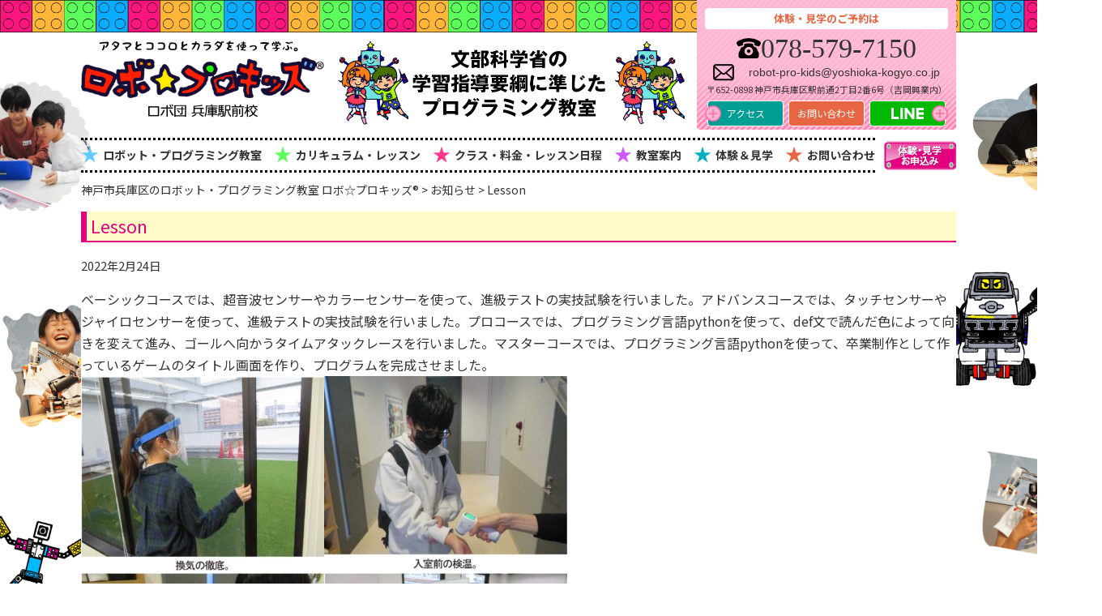

--- FILE ---
content_type: text/html; charset=UTF-8
request_url: https://robot-pro-kids.com/news/lesson-3/
body_size: 10670
content:
<!DOCTYPE HTML>
<html lang="ja">
<head>
<meta charset="UTF-8">
<meta name="viewport" content="width=device-width,initial-scale=1">
<meta http-equiv="X-UA-Compatible" content="IE=edge">

<!-- title -->
		<title>Lesson |  神戸市兵庫区のロボット・プログラミング教室 ロボ☆プロキッズ&reg;</title>
		

<!-- meta description -->
 		<meta name="description" content="Lesson。ロボット・プログラミングをアタマとココロとカラダで学ぶ。">
	    

<!-- meta keywords -->
 	    
<link rel="preconnect" href="https://fonts.gstatic.com">
<link href="https://fonts.googleapis.com/css2?family=Noto+Sans+JP:wght@400;700&display=swap" rel="stylesheet">
<link href="https://fonts.googleapis.com/css2?family=Noto+Serif+JP:wght@400;600&display=swap" rel="stylesheet">
<link rel="stylesheet" href="https://robot-pro-kids.com/css/style.css">
<link rel="stylesheet" href="https://robot-pro-kids.com/wp2/wp-content/themes/boar_G/style.css">
<link rel="pingback" href="https://robot-pro-kids.com/wp2/xmlrpc.php" />
<script>
(function(){
  var html = document.getElementsByTagName('html')||[];
  html[0].classList.add('enable-javascript');
  window.addEventListener("load", function(){
    html[0].classList.add('window-load');
  }, false);
})();
</script>
<style>
html.enable-javascript #gnav_mm{
  visibility: hidden;
}
html.enable-javascript.window-load #gnav_mm{
  visibility: visible;
</style>
 
<title>Lesson | 神戸市兵庫区のロボット・プログラミング教室 ロボ☆プロキッズ&reg;</title>
<meta name='robots' content='max-image-preview:large' />
<link rel='dns-prefetch' href='//www.google.com' />
<link rel="alternate" type="application/rss+xml" title="神戸市兵庫区のロボット・プログラミング教室 ロボ☆プロキッズ&reg; &raquo; フィード" href="https://robot-pro-kids.com/feed/" />
<link rel="alternate" type="application/rss+xml" title="神戸市兵庫区のロボット・プログラミング教室 ロボ☆プロキッズ&reg; &raquo; コメントフィード" href="https://robot-pro-kids.com/comments/feed/" />
<script type="text/javascript">
window._wpemojiSettings = {"baseUrl":"https:\/\/s.w.org\/images\/core\/emoji\/14.0.0\/72x72\/","ext":".png","svgUrl":"https:\/\/s.w.org\/images\/core\/emoji\/14.0.0\/svg\/","svgExt":".svg","source":{"concatemoji":"https:\/\/robot-pro-kids.com\/wp2\/wp-includes\/js\/wp-emoji-release.min.js?ver=6.2.8"}};
/*! This file is auto-generated */
!function(e,a,t){var n,r,o,i=a.createElement("canvas"),p=i.getContext&&i.getContext("2d");function s(e,t){p.clearRect(0,0,i.width,i.height),p.fillText(e,0,0);e=i.toDataURL();return p.clearRect(0,0,i.width,i.height),p.fillText(t,0,0),e===i.toDataURL()}function c(e){var t=a.createElement("script");t.src=e,t.defer=t.type="text/javascript",a.getElementsByTagName("head")[0].appendChild(t)}for(o=Array("flag","emoji"),t.supports={everything:!0,everythingExceptFlag:!0},r=0;r<o.length;r++)t.supports[o[r]]=function(e){if(p&&p.fillText)switch(p.textBaseline="top",p.font="600 32px Arial",e){case"flag":return s("\ud83c\udff3\ufe0f\u200d\u26a7\ufe0f","\ud83c\udff3\ufe0f\u200b\u26a7\ufe0f")?!1:!s("\ud83c\uddfa\ud83c\uddf3","\ud83c\uddfa\u200b\ud83c\uddf3")&&!s("\ud83c\udff4\udb40\udc67\udb40\udc62\udb40\udc65\udb40\udc6e\udb40\udc67\udb40\udc7f","\ud83c\udff4\u200b\udb40\udc67\u200b\udb40\udc62\u200b\udb40\udc65\u200b\udb40\udc6e\u200b\udb40\udc67\u200b\udb40\udc7f");case"emoji":return!s("\ud83e\udef1\ud83c\udffb\u200d\ud83e\udef2\ud83c\udfff","\ud83e\udef1\ud83c\udffb\u200b\ud83e\udef2\ud83c\udfff")}return!1}(o[r]),t.supports.everything=t.supports.everything&&t.supports[o[r]],"flag"!==o[r]&&(t.supports.everythingExceptFlag=t.supports.everythingExceptFlag&&t.supports[o[r]]);t.supports.everythingExceptFlag=t.supports.everythingExceptFlag&&!t.supports.flag,t.DOMReady=!1,t.readyCallback=function(){t.DOMReady=!0},t.supports.everything||(n=function(){t.readyCallback()},a.addEventListener?(a.addEventListener("DOMContentLoaded",n,!1),e.addEventListener("load",n,!1)):(e.attachEvent("onload",n),a.attachEvent("onreadystatechange",function(){"complete"===a.readyState&&t.readyCallback()})),(e=t.source||{}).concatemoji?c(e.concatemoji):e.wpemoji&&e.twemoji&&(c(e.twemoji),c(e.wpemoji)))}(window,document,window._wpemojiSettings);
</script>
<style type="text/css">
img.wp-smiley,
img.emoji {
	display: inline !important;
	border: none !important;
	box-shadow: none !important;
	height: 1em !important;
	width: 1em !important;
	margin: 0 0.07em !important;
	vertical-align: -0.1em !important;
	background: none !important;
	padding: 0 !important;
}
</style>
	<link rel='stylesheet' id='wp-block-library-css' href='https://robot-pro-kids.com/wp2/wp-includes/css/dist/block-library/style.min.css?ver=6.2.8' type='text/css' media='all' />
<style id='wp-block-library-theme-inline-css' type='text/css'>
.wp-block-audio figcaption{color:#555;font-size:13px;text-align:center}.is-dark-theme .wp-block-audio figcaption{color:hsla(0,0%,100%,.65)}.wp-block-audio{margin:0 0 1em}.wp-block-code{border:1px solid #ccc;border-radius:4px;font-family:Menlo,Consolas,monaco,monospace;padding:.8em 1em}.wp-block-embed figcaption{color:#555;font-size:13px;text-align:center}.is-dark-theme .wp-block-embed figcaption{color:hsla(0,0%,100%,.65)}.wp-block-embed{margin:0 0 1em}.blocks-gallery-caption{color:#555;font-size:13px;text-align:center}.is-dark-theme .blocks-gallery-caption{color:hsla(0,0%,100%,.65)}.wp-block-image figcaption{color:#555;font-size:13px;text-align:center}.is-dark-theme .wp-block-image figcaption{color:hsla(0,0%,100%,.65)}.wp-block-image{margin:0 0 1em}.wp-block-pullquote{border-bottom:4px solid;border-top:4px solid;color:currentColor;margin-bottom:1.75em}.wp-block-pullquote cite,.wp-block-pullquote footer,.wp-block-pullquote__citation{color:currentColor;font-size:.8125em;font-style:normal;text-transform:uppercase}.wp-block-quote{border-left:.25em solid;margin:0 0 1.75em;padding-left:1em}.wp-block-quote cite,.wp-block-quote footer{color:currentColor;font-size:.8125em;font-style:normal;position:relative}.wp-block-quote.has-text-align-right{border-left:none;border-right:.25em solid;padding-left:0;padding-right:1em}.wp-block-quote.has-text-align-center{border:none;padding-left:0}.wp-block-quote.is-large,.wp-block-quote.is-style-large,.wp-block-quote.is-style-plain{border:none}.wp-block-search .wp-block-search__label{font-weight:700}.wp-block-search__button{border:1px solid #ccc;padding:.375em .625em}:where(.wp-block-group.has-background){padding:1.25em 2.375em}.wp-block-separator.has-css-opacity{opacity:.4}.wp-block-separator{border:none;border-bottom:2px solid;margin-left:auto;margin-right:auto}.wp-block-separator.has-alpha-channel-opacity{opacity:1}.wp-block-separator:not(.is-style-wide):not(.is-style-dots){width:100px}.wp-block-separator.has-background:not(.is-style-dots){border-bottom:none;height:1px}.wp-block-separator.has-background:not(.is-style-wide):not(.is-style-dots){height:2px}.wp-block-table{margin:0 0 1em}.wp-block-table td,.wp-block-table th{word-break:normal}.wp-block-table figcaption{color:#555;font-size:13px;text-align:center}.is-dark-theme .wp-block-table figcaption{color:hsla(0,0%,100%,.65)}.wp-block-video figcaption{color:#555;font-size:13px;text-align:center}.is-dark-theme .wp-block-video figcaption{color:hsla(0,0%,100%,.65)}.wp-block-video{margin:0 0 1em}.wp-block-template-part.has-background{margin-bottom:0;margin-top:0;padding:1.25em 2.375em}
</style>
<link rel='stylesheet' id='classic-theme-styles-css' href='https://robot-pro-kids.com/wp2/wp-includes/css/classic-themes.min.css?ver=6.2.8' type='text/css' media='all' />
<style id='global-styles-inline-css' type='text/css'>
body{--wp--preset--color--black: #000000;--wp--preset--color--cyan-bluish-gray: #abb8c3;--wp--preset--color--white: #ffffff;--wp--preset--color--pale-pink: #f78da7;--wp--preset--color--vivid-red: #cf2e2e;--wp--preset--color--luminous-vivid-orange: #ff6900;--wp--preset--color--luminous-vivid-amber: #fcb900;--wp--preset--color--light-green-cyan: #7bdcb5;--wp--preset--color--vivid-green-cyan: #00d084;--wp--preset--color--pale-cyan-blue: #8ed1fc;--wp--preset--color--vivid-cyan-blue: #0693e3;--wp--preset--color--vivid-purple: #9b51e0;--wp--preset--gradient--vivid-cyan-blue-to-vivid-purple: linear-gradient(135deg,rgba(6,147,227,1) 0%,rgb(155,81,224) 100%);--wp--preset--gradient--light-green-cyan-to-vivid-green-cyan: linear-gradient(135deg,rgb(122,220,180) 0%,rgb(0,208,130) 100%);--wp--preset--gradient--luminous-vivid-amber-to-luminous-vivid-orange: linear-gradient(135deg,rgba(252,185,0,1) 0%,rgba(255,105,0,1) 100%);--wp--preset--gradient--luminous-vivid-orange-to-vivid-red: linear-gradient(135deg,rgba(255,105,0,1) 0%,rgb(207,46,46) 100%);--wp--preset--gradient--very-light-gray-to-cyan-bluish-gray: linear-gradient(135deg,rgb(238,238,238) 0%,rgb(169,184,195) 100%);--wp--preset--gradient--cool-to-warm-spectrum: linear-gradient(135deg,rgb(74,234,220) 0%,rgb(151,120,209) 20%,rgb(207,42,186) 40%,rgb(238,44,130) 60%,rgb(251,105,98) 80%,rgb(254,248,76) 100%);--wp--preset--gradient--blush-light-purple: linear-gradient(135deg,rgb(255,206,236) 0%,rgb(152,150,240) 100%);--wp--preset--gradient--blush-bordeaux: linear-gradient(135deg,rgb(254,205,165) 0%,rgb(254,45,45) 50%,rgb(107,0,62) 100%);--wp--preset--gradient--luminous-dusk: linear-gradient(135deg,rgb(255,203,112) 0%,rgb(199,81,192) 50%,rgb(65,88,208) 100%);--wp--preset--gradient--pale-ocean: linear-gradient(135deg,rgb(255,245,203) 0%,rgb(182,227,212) 50%,rgb(51,167,181) 100%);--wp--preset--gradient--electric-grass: linear-gradient(135deg,rgb(202,248,128) 0%,rgb(113,206,126) 100%);--wp--preset--gradient--midnight: linear-gradient(135deg,rgb(2,3,129) 0%,rgb(40,116,252) 100%);--wp--preset--duotone--dark-grayscale: url('#wp-duotone-dark-grayscale');--wp--preset--duotone--grayscale: url('#wp-duotone-grayscale');--wp--preset--duotone--purple-yellow: url('#wp-duotone-purple-yellow');--wp--preset--duotone--blue-red: url('#wp-duotone-blue-red');--wp--preset--duotone--midnight: url('#wp-duotone-midnight');--wp--preset--duotone--magenta-yellow: url('#wp-duotone-magenta-yellow');--wp--preset--duotone--purple-green: url('#wp-duotone-purple-green');--wp--preset--duotone--blue-orange: url('#wp-duotone-blue-orange');--wp--preset--font-size--small: 13px;--wp--preset--font-size--medium: 20px;--wp--preset--font-size--large: 36px;--wp--preset--font-size--x-large: 42px;--wp--preset--spacing--20: 0.44rem;--wp--preset--spacing--30: 0.67rem;--wp--preset--spacing--40: 1rem;--wp--preset--spacing--50: 1.5rem;--wp--preset--spacing--60: 2.25rem;--wp--preset--spacing--70: 3.38rem;--wp--preset--spacing--80: 5.06rem;--wp--preset--shadow--natural: 6px 6px 9px rgba(0, 0, 0, 0.2);--wp--preset--shadow--deep: 12px 12px 50px rgba(0, 0, 0, 0.4);--wp--preset--shadow--sharp: 6px 6px 0px rgba(0, 0, 0, 0.2);--wp--preset--shadow--outlined: 6px 6px 0px -3px rgba(255, 255, 255, 1), 6px 6px rgba(0, 0, 0, 1);--wp--preset--shadow--crisp: 6px 6px 0px rgba(0, 0, 0, 1);}:where(.is-layout-flex){gap: 0.5em;}body .is-layout-flow > .alignleft{float: left;margin-inline-start: 0;margin-inline-end: 2em;}body .is-layout-flow > .alignright{float: right;margin-inline-start: 2em;margin-inline-end: 0;}body .is-layout-flow > .aligncenter{margin-left: auto !important;margin-right: auto !important;}body .is-layout-constrained > .alignleft{float: left;margin-inline-start: 0;margin-inline-end: 2em;}body .is-layout-constrained > .alignright{float: right;margin-inline-start: 2em;margin-inline-end: 0;}body .is-layout-constrained > .aligncenter{margin-left: auto !important;margin-right: auto !important;}body .is-layout-constrained > :where(:not(.alignleft):not(.alignright):not(.alignfull)){max-width: var(--wp--style--global--content-size);margin-left: auto !important;margin-right: auto !important;}body .is-layout-constrained > .alignwide{max-width: var(--wp--style--global--wide-size);}body .is-layout-flex{display: flex;}body .is-layout-flex{flex-wrap: wrap;align-items: center;}body .is-layout-flex > *{margin: 0;}:where(.wp-block-columns.is-layout-flex){gap: 2em;}.has-black-color{color: var(--wp--preset--color--black) !important;}.has-cyan-bluish-gray-color{color: var(--wp--preset--color--cyan-bluish-gray) !important;}.has-white-color{color: var(--wp--preset--color--white) !important;}.has-pale-pink-color{color: var(--wp--preset--color--pale-pink) !important;}.has-vivid-red-color{color: var(--wp--preset--color--vivid-red) !important;}.has-luminous-vivid-orange-color{color: var(--wp--preset--color--luminous-vivid-orange) !important;}.has-luminous-vivid-amber-color{color: var(--wp--preset--color--luminous-vivid-amber) !important;}.has-light-green-cyan-color{color: var(--wp--preset--color--light-green-cyan) !important;}.has-vivid-green-cyan-color{color: var(--wp--preset--color--vivid-green-cyan) !important;}.has-pale-cyan-blue-color{color: var(--wp--preset--color--pale-cyan-blue) !important;}.has-vivid-cyan-blue-color{color: var(--wp--preset--color--vivid-cyan-blue) !important;}.has-vivid-purple-color{color: var(--wp--preset--color--vivid-purple) !important;}.has-black-background-color{background-color: var(--wp--preset--color--black) !important;}.has-cyan-bluish-gray-background-color{background-color: var(--wp--preset--color--cyan-bluish-gray) !important;}.has-white-background-color{background-color: var(--wp--preset--color--white) !important;}.has-pale-pink-background-color{background-color: var(--wp--preset--color--pale-pink) !important;}.has-vivid-red-background-color{background-color: var(--wp--preset--color--vivid-red) !important;}.has-luminous-vivid-orange-background-color{background-color: var(--wp--preset--color--luminous-vivid-orange) !important;}.has-luminous-vivid-amber-background-color{background-color: var(--wp--preset--color--luminous-vivid-amber) !important;}.has-light-green-cyan-background-color{background-color: var(--wp--preset--color--light-green-cyan) !important;}.has-vivid-green-cyan-background-color{background-color: var(--wp--preset--color--vivid-green-cyan) !important;}.has-pale-cyan-blue-background-color{background-color: var(--wp--preset--color--pale-cyan-blue) !important;}.has-vivid-cyan-blue-background-color{background-color: var(--wp--preset--color--vivid-cyan-blue) !important;}.has-vivid-purple-background-color{background-color: var(--wp--preset--color--vivid-purple) !important;}.has-black-border-color{border-color: var(--wp--preset--color--black) !important;}.has-cyan-bluish-gray-border-color{border-color: var(--wp--preset--color--cyan-bluish-gray) !important;}.has-white-border-color{border-color: var(--wp--preset--color--white) !important;}.has-pale-pink-border-color{border-color: var(--wp--preset--color--pale-pink) !important;}.has-vivid-red-border-color{border-color: var(--wp--preset--color--vivid-red) !important;}.has-luminous-vivid-orange-border-color{border-color: var(--wp--preset--color--luminous-vivid-orange) !important;}.has-luminous-vivid-amber-border-color{border-color: var(--wp--preset--color--luminous-vivid-amber) !important;}.has-light-green-cyan-border-color{border-color: var(--wp--preset--color--light-green-cyan) !important;}.has-vivid-green-cyan-border-color{border-color: var(--wp--preset--color--vivid-green-cyan) !important;}.has-pale-cyan-blue-border-color{border-color: var(--wp--preset--color--pale-cyan-blue) !important;}.has-vivid-cyan-blue-border-color{border-color: var(--wp--preset--color--vivid-cyan-blue) !important;}.has-vivid-purple-border-color{border-color: var(--wp--preset--color--vivid-purple) !important;}.has-vivid-cyan-blue-to-vivid-purple-gradient-background{background: var(--wp--preset--gradient--vivid-cyan-blue-to-vivid-purple) !important;}.has-light-green-cyan-to-vivid-green-cyan-gradient-background{background: var(--wp--preset--gradient--light-green-cyan-to-vivid-green-cyan) !important;}.has-luminous-vivid-amber-to-luminous-vivid-orange-gradient-background{background: var(--wp--preset--gradient--luminous-vivid-amber-to-luminous-vivid-orange) !important;}.has-luminous-vivid-orange-to-vivid-red-gradient-background{background: var(--wp--preset--gradient--luminous-vivid-orange-to-vivid-red) !important;}.has-very-light-gray-to-cyan-bluish-gray-gradient-background{background: var(--wp--preset--gradient--very-light-gray-to-cyan-bluish-gray) !important;}.has-cool-to-warm-spectrum-gradient-background{background: var(--wp--preset--gradient--cool-to-warm-spectrum) !important;}.has-blush-light-purple-gradient-background{background: var(--wp--preset--gradient--blush-light-purple) !important;}.has-blush-bordeaux-gradient-background{background: var(--wp--preset--gradient--blush-bordeaux) !important;}.has-luminous-dusk-gradient-background{background: var(--wp--preset--gradient--luminous-dusk) !important;}.has-pale-ocean-gradient-background{background: var(--wp--preset--gradient--pale-ocean) !important;}.has-electric-grass-gradient-background{background: var(--wp--preset--gradient--electric-grass) !important;}.has-midnight-gradient-background{background: var(--wp--preset--gradient--midnight) !important;}.has-small-font-size{font-size: var(--wp--preset--font-size--small) !important;}.has-medium-font-size{font-size: var(--wp--preset--font-size--medium) !important;}.has-large-font-size{font-size: var(--wp--preset--font-size--large) !important;}.has-x-large-font-size{font-size: var(--wp--preset--font-size--x-large) !important;}
.wp-block-navigation a:where(:not(.wp-element-button)){color: inherit;}
:where(.wp-block-columns.is-layout-flex){gap: 2em;}
.wp-block-pullquote{font-size: 1.5em;line-height: 1.6;}
</style>
<link rel='stylesheet' id='contact-form-7-css' href='https://robot-pro-kids.com/wp2/wp-content/plugins/contact-form-7/includes/css/styles.css?ver=5.7.7' type='text/css' media='all' />
<link rel='stylesheet' id='wp-pagenavi-css' href='https://robot-pro-kids.com/wp2/wp-content/plugins/wp-pagenavi/pagenavi-css.css?ver=2.70' type='text/css' media='all' />
<link rel="https://api.w.org/" href="https://robot-pro-kids.com/wp-json/" /><link rel="EditURI" type="application/rsd+xml" title="RSD" href="https://robot-pro-kids.com/wp2/xmlrpc.php?rsd" />
<link rel="wlwmanifest" type="application/wlwmanifest+xml" href="https://robot-pro-kids.com/wp2/wp-includes/wlwmanifest.xml" />
<link rel="canonical" href="https://robot-pro-kids.com/news/lesson-3/" />
<link rel='shortlink' href='https://robot-pro-kids.com/?p=2668' />
<link rel="alternate" type="application/json+oembed" href="https://robot-pro-kids.com/wp-json/oembed/1.0/embed?url=https%3A%2F%2Frobot-pro-kids.com%2Fnews%2Flesson-3%2F" />
<link rel="alternate" type="text/xml+oembed" href="https://robot-pro-kids.com/wp-json/oembed/1.0/embed?url=https%3A%2F%2Frobot-pro-kids.com%2Fnews%2Flesson-3%2F&#038;format=xml" />
<link rel="icon" href="https://robot-pro-kids.com/wp2/wp-content/uploads/2017/02/cropped-499da6c5dd5ef26bf854d68f7c439907-106x106.jpg" sizes="32x32" />
<link rel="icon" href="https://robot-pro-kids.com/wp2/wp-content/uploads/2017/02/cropped-499da6c5dd5ef26bf854d68f7c439907-219x219.jpg" sizes="192x192" />
<link rel="apple-touch-icon" href="https://robot-pro-kids.com/wp2/wp-content/uploads/2017/02/cropped-499da6c5dd5ef26bf854d68f7c439907-190x190.jpg" />
<meta name="msapplication-TileImage" content="https://robot-pro-kids.com/wp2/wp-content/uploads/2017/02/cropped-499da6c5dd5ef26bf854d68f7c439907-300x300.jpg" />
</head>

<body data-rsssl=1 class="news-template-default single single-news postid-2668">

<div id="screen">
<header class="header">
<!-- -----------   For PC Header   ----------- -->
<div class="header_inner">
<div class="logo"><a href="https://robot-pro-kids.com"><img src="https://robot-pro-kids.com/images/common/logo.png" alt="アタマとココロとをを使って学ぶ。ロボ・プロキッズ兵庫駅前校"/></a></div>
<div class="h_center"><img src="https://robot-pro-kids.com/images/common/header_sub.png" alt="文部科学省の学習指導要領に準じたプログラミング教室"/></div>

<div class="h_right">
<div class="yoyaku">体験・見学のご予約は</div>
<div class="tel"><a href="tel:078-579-7150"><img src="https://robot-pro-kids.com/images/common/tel.svg" alt=""/>078-579-7150</a></div>
<div class="mail"><a href="https://robot-pro-kids.com/contact/"><img src="https://robot-pro-kids.com/images/common/mail.svg" alt=""/>robot-pro-kids@yoshioka-kogyo.co.jp</a></div>
<p>〒652-0898 神戸市兵庫区駅前通2丁目2番6号（吉岡興業内）</p>
<ul>
	<li><a href="https://robot-pro-kids.com/#access">アクセス</a></li>
	<li><a class="bg_orange" href="https://robot-pro-kids.com/contact/">お問い合わせ</a></li>
	<li><a class="bg_line" href="https://lin.ee/x5Ob2HV" target="_blank"><img src="https://robot-pro-kids.com/images/common/line.svg" width="130" height="45" alt="LINE"/></a></li>
</ul>
</div>
<!-- /.header_inner --></div>

<nav class="gnav_pc">
<ul>
		<li><a href="https://robot-pro-kids.com/#sec01"><span class="blue">★</span>ロボット・プログラミング教室</a></li>
		<li><a href="https://robot-pro-kids.com/#sec02"><span class="green">★</span>カリキュラム・レッスン</a></li>
		<li><a href="https://robot-pro-kids.com/#sec03"><span class="red">★</span>クラス・料金・レッスン日程</a></li>
		<li><a href="https://robot-pro-kids.com/#sec04"><span class="purple">★</span>教室案内</a></li>
		<li><a href="https://robot-pro-kids.com/#sec05"><span class="cyan">★</span>体験<b class="and">＆</b>見学</a></li>
		<li><a href="https://robot-pro-kids.com/contact/"><span class="orange">★</span>お問い合わせ</a></li>
</ul>
<div><a href="https://robot-pro-kids.com/contact/"><img src="https://robot-pro-kids.com/images/common/taiken.png" width="89" height="36" alt="体験・見学 お申込み"/></a></div>
<!-- / .gnav_pc --></nav>

<!-- / .header --></header>
	

<!-- --------- For Smart phone Header --------- -->
<nav id="gnav_mm">
<div class="sub_title">
<div class="logo"><a href="https://robot-pro-kids.com"><img src="https://robot-pro-kids.com/images/common/logo.png" alt="アタマとココロとをを使って学ぶ。ロボ・プロキッズ兵庫駅前校"/></a></div>
<div class="sp_line">
    <a class="bg_line" href="https://lin.ee/x5Ob2HV" target="_blank"><img src="https://robot-pro-kids.com/images/common/line.svg" width="130" height="45" alt="LINE"/></a>    
</div>
</div>
<div class="h_center"><img src="https://robot-pro-kids.com/images/common/header_sub.png" alt="文部科学省の学習指導要領に準じたプログラミング教室"/></div>
<ul>
	<li><a href="https://robot-pro-kids.com"><span class="blue">★</span>ホーム</a></li>
		<li><a href="https://robot-pro-kids.com/#sec01"><span class="blue">★</span>ロボット・プログラミング教室</a></li>
	<li><a href="https://robot-pro-kids.com/#sec02"><span class="green">★</span>カリキュラム・レッスン</a></li>
	<li><a href="https://robot-pro-kids.com/#sec03"><span class="red">★</span>クラス・料金・レッスン日程</a></li>
	<li><a href="https://robot-pro-kids.com/#sec04"><span class="purple">★</span>教室案内</a></li>
	<li><a href="https://robot-pro-kids.com/#sec05"><span class="cyan">★</span>体験<b class="and">＆</b>見学</a></li>
<li><a href="https://robot-pro-kids.com/news/"><span class="violet">★</span>お知らせ</a></li>
<li><a href="https://robot-pro-kids.com/contact/"><span class="orange">★</span>お問い合わせ</a></li>
</ul>
<!-- / #gnav_mm --></nav>


	
<div id="page_container">
<main>
<div class="breadcrumbs" typeof="BreadcrumbList" vocab="https://schema.org/">
   <p><!-- Breadcrumb NavXT 7.2.0 -->
<span property="itemListElement" typeof="ListItem"><a property="item" typeof="WebPage" title="神戸市兵庫区のロボット・プログラミング教室 ロボ☆プロキッズ&reg;へ移動する" href="https://robot-pro-kids.com" class="home" ><span property="name">神戸市兵庫区のロボット・プログラミング教室 ロボ☆プロキッズ&reg;</span></a><meta property="position" content="1"></span> &gt; <span property="itemListElement" typeof="ListItem"><a property="item" typeof="WebPage" title="お知らせへ移動する" href="https://robot-pro-kids.com/news/" class="archive post-news-archive" ><span property="name">お知らせ</span></a><meta property="position" content="2"></span> &gt; <span property="itemListElement" typeof="ListItem"><span property="name" class="post post-news current-item">Lesson</span><meta property="url" content="https://robot-pro-kids.com/news/lesson-3/"><meta property="position" content="3"></span></p>
<!-- / .breadcrumbs --></div>

<div class="content mb80">
<section>
<div class="post-2668 news type-news status-publish has-post-thumbnail hentry" id="post-2668">
<h1 class="InformationDetail__title mb15">Lesson</h1>
<div class="entry">
<p class="mb15"><small>2022年2月24日</small></p>
<p>ベーシックコースでは、超音波センサーやカラーセンサーを使って、進級テストの実技試験を行いました。アドバンスコースでは、タッチセンサーやジャイロセンサーを使って、進級テストの実技試験を行いました。プロコースでは、プログラミング言語pythonを使って、def文で読んだ色によって向きを変えて進み、ゴールへ向かうタイムアタックレースを行いました。マスターコースでは、プログラミング言語pythonを使って、卒業制作として作っているゲームのタイトル画面を作り、プログラムを完成させました。<br />
<img decoding="async" class="alignnone size-medium wp-image-2672" src="https://robot-pro-kids.com/wp2/wp-content/uploads/01-21-300x242.jpg" alt="" width="300" height="242" srcset="https://robot-pro-kids.com/wp2/wp-content/uploads/01-21-300x242.jpg 300w, https://robot-pro-kids.com/wp2/wp-content/uploads/01-21-768x620.jpg 768w, https://robot-pro-kids.com/wp2/wp-content/uploads/01-21.jpg 950w" sizes="(max-width: 300px) 100vw, 300px" /><img decoding="async" loading="lazy" class="alignnone size-medium wp-image-2686" src="https://robot-pro-kids.com/wp2/wp-content/uploads/02-22-300x240.jpg" alt="" width="300" height="240" srcset="https://robot-pro-kids.com/wp2/wp-content/uploads/02-22-300x240.jpg 300w, https://robot-pro-kids.com/wp2/wp-content/uploads/02-22-768x614.jpg 768w, https://robot-pro-kids.com/wp2/wp-content/uploads/02-22.jpg 949w" sizes="(max-width: 300px) 100vw, 300px" /><br />
<img decoding="async" loading="lazy" class="alignnone size-medium wp-image-2674" src="https://robot-pro-kids.com/wp2/wp-content/uploads/03-23-300x242.jpg" alt="" width="300" height="242" srcset="https://robot-pro-kids.com/wp2/wp-content/uploads/03-23-300x242.jpg 300w, https://robot-pro-kids.com/wp2/wp-content/uploads/03-23-768x620.jpg 768w, https://robot-pro-kids.com/wp2/wp-content/uploads/03-23.jpg 950w" sizes="(max-width: 300px) 100vw, 300px" /><img decoding="async" loading="lazy" class="alignnone size-medium wp-image-2675" src="https://robot-pro-kids.com/wp2/wp-content/uploads/04-22-300x242.jpg" alt="" width="300" height="242" srcset="https://robot-pro-kids.com/wp2/wp-content/uploads/04-22-300x242.jpg 300w, https://robot-pro-kids.com/wp2/wp-content/uploads/04-22-768x620.jpg 768w, https://robot-pro-kids.com/wp2/wp-content/uploads/04-22.jpg 950w" sizes="(max-width: 300px) 100vw, 300px" /><br />
<img decoding="async" loading="lazy" class="alignnone size-medium wp-image-2676" src="https://robot-pro-kids.com/wp2/wp-content/uploads/05-19-300x242.jpg" alt="" width="300" height="242" srcset="https://robot-pro-kids.com/wp2/wp-content/uploads/05-19-300x242.jpg 300w, https://robot-pro-kids.com/wp2/wp-content/uploads/05-19-768x620.jpg 768w, https://robot-pro-kids.com/wp2/wp-content/uploads/05-19.jpg 950w" sizes="(max-width: 300px) 100vw, 300px" /><img decoding="async" loading="lazy" class="alignnone size-medium wp-image-2677" src="https://robot-pro-kids.com/wp2/wp-content/uploads/06-21-300x242.jpg" alt="" width="300" height="242" srcset="https://robot-pro-kids.com/wp2/wp-content/uploads/06-21-300x242.jpg 300w, https://robot-pro-kids.com/wp2/wp-content/uploads/06-21-768x620.jpg 768w, https://robot-pro-kids.com/wp2/wp-content/uploads/06-21.jpg 950w" sizes="(max-width: 300px) 100vw, 300px" /><br />
<img decoding="async" loading="lazy" class="alignnone size-medium wp-image-2678" src="https://robot-pro-kids.com/wp2/wp-content/uploads/07-19-300x242.jpg" alt="" width="300" height="242" srcset="https://robot-pro-kids.com/wp2/wp-content/uploads/07-19-300x242.jpg 300w, https://robot-pro-kids.com/wp2/wp-content/uploads/07-19-768x620.jpg 768w, https://robot-pro-kids.com/wp2/wp-content/uploads/07-19.jpg 950w" sizes="(max-width: 300px) 100vw, 300px" /><img decoding="async" loading="lazy" class="alignnone size-medium wp-image-2679" src="https://robot-pro-kids.com/wp2/wp-content/uploads/08-19-300x242.jpg" alt="" width="300" height="242" srcset="https://robot-pro-kids.com/wp2/wp-content/uploads/08-19-300x242.jpg 300w, https://robot-pro-kids.com/wp2/wp-content/uploads/08-19-768x620.jpg 768w, https://robot-pro-kids.com/wp2/wp-content/uploads/08-19.jpg 950w" sizes="(max-width: 300px) 100vw, 300px" /></p>
<div style="width: 450px;" class="wp-video"><!--[if lt IE 9]><script>document.createElement('video');</script><![endif]-->
<video class="wp-video-shortcode" id="video-2668-1" width="450" height="253" preload="metadata" controls="controls"><source type="video/mp4" src="https://robot-pro-kids.com/wp2/wp-content/uploads/96426f03f02d404daa2a99f9189471d1-1.mp4?_=1" /><a href="https://robot-pro-kids.com/wp2/wp-content/uploads/96426f03f02d404daa2a99f9189471d1-1.mp4">https://robot-pro-kids.com/wp2/wp-content/uploads/96426f03f02d404daa2a99f9189471d1-1.mp4</a></video></div>
<p>ベーシックコース<br />
&nbsp;</p>
<p>&nbsp;</p>
<p>&nbsp;</p>
<p>&nbsp;</p>
<div style="width: 450px;" class="wp-video"><video class="wp-video-shortcode" id="video-2668-2" width="450" height="253" preload="metadata" controls="controls"><source type="video/mp4" src="https://robot-pro-kids.com/wp2/wp-content/uploads/08c3d1f77636a346a6ef3ff9aa522715-1.mp4?_=2" /><a href="https://robot-pro-kids.com/wp2/wp-content/uploads/08c3d1f77636a346a6ef3ff9aa522715-1.mp4">https://robot-pro-kids.com/wp2/wp-content/uploads/08c3d1f77636a346a6ef3ff9aa522715-1.mp4</a></video></div>
<p>アドバンスコース<br />
&nbsp;</p>
<p>&nbsp;</p>
<p>&nbsp;</p>
<p>&nbsp;</p>
<div style="width: 450px;" class="wp-video"><video class="wp-video-shortcode" id="video-2668-3" width="450" height="253" preload="metadata" controls="controls"><source type="video/mp4" src="https://robot-pro-kids.com/wp2/wp-content/uploads/db7cc72f8440a54ae7d789d517e776e9-1.mp4?_=3" /><a href="https://robot-pro-kids.com/wp2/wp-content/uploads/db7cc72f8440a54ae7d789d517e776e9-1.mp4">https://robot-pro-kids.com/wp2/wp-content/uploads/db7cc72f8440a54ae7d789d517e776e9-1.mp4</a></video></div>
<p>プロコース<br />
&nbsp;</p>
<p>&nbsp;</p>
<p>&nbsp;</p>
<p>&nbsp;</p>
<div style="width: 450px;" class="wp-video"><video class="wp-video-shortcode" id="video-2668-4" width="450" height="253" preload="metadata" controls="controls"><source type="video/mp4" src="https://robot-pro-kids.com/wp2/wp-content/uploads/MVI_0988_Trim1.mp4?_=4" /><a href="https://robot-pro-kids.com/wp2/wp-content/uploads/MVI_0988_Trim1.mp4">https://robot-pro-kids.com/wp2/wp-content/uploads/MVI_0988_Trim1.mp4</a></video></div>
<p>マスターコース</p>
<p>&nbsp;</p>
<!-- / .entry --></div>
<!-- / #post-2668 --></div>
</section>

<!-- / .content --></div>

</main>
</div>

<a id="pageTop" href="#screen"><img src="https://robot-pro-kids.com/images/common/yajirusi.svg" width="24" height="24" alt=""/></a>
<footer class="footer" role="contentinfo">
<!-- -----------   For PC Footer   ----------- -->
<div class="footer_inner">
<div class="logo"><a href="https://robot-pro-kids.com"><img src="https://robot-pro-kids.com/images/common/logo.png" alt="アタマとココロとをを使って学ぶ。ロボ・プロキッズ兵庫駅前校"/>運営会社　株式会社ワイシグマ</a></div>
	<nav class="fnav_pc">
<ul>
			<li><a href="https://robot-pro-kids.com/#sec01"><span class="blue">★</span>ロボット・プログラミング教室</a></li>
		<li><a href="https://robot-pro-kids.com/#sec02"><span class="green">★</span>カリキュラム・レッスン</a></li>
		<li><a href="https://robot-pro-kids.com/#sec03"><span class="red">★</span>クラス・料金・レッスン日程</a></li>
		<li><a href="https://robot-pro-kids.com/#sec04"><span class="purple">★</span>教室案内</a></li>
		<li><a href="https://robot-pro-kids.com/#sec05"><span class="cyan">★</span>体験＆見学</a></li>
		<li><a href="https://robot-pro-kids.com/contact/"><span class="orange">★</span>お問い合わせ</a></li>
</ul>
<!-- / .gnav_pc --></nav>	
<!-- / #footer_inner --></div>
</footer>
<!-- / #screen --></div>
<link rel='stylesheet' id='mediaelement-css' href='https://robot-pro-kids.com/wp2/wp-includes/js/mediaelement/mediaelementplayer-legacy.min.css?ver=4.2.17' type='text/css' media='all' />
<link rel='stylesheet' id='wp-mediaelement-css' href='https://robot-pro-kids.com/wp2/wp-includes/js/mediaelement/wp-mediaelement.min.css?ver=6.2.8' type='text/css' media='all' />
<script type='text/javascript' src='https://robot-pro-kids.com/wp2/wp-includes/js/jquery/jquery.min.js?ver=3.6.4' id='jquery-core-js'></script>
<script type='text/javascript' src='https://robot-pro-kids.com/wp2/wp-includes/js/comment-reply.min.js?ver=6.2.8' id='comment-reply-js'></script>
<script type='text/javascript' src='https://robot-pro-kids.com/wp2/wp-content/cache/autoptimize/js/autoptimize_single_7be65ac27024c7b5686f9d7c49690799.js?ver=5.7.7' id='swv-js'></script>
<script type='text/javascript' id='contact-form-7-js-extra'>
/* <![CDATA[ */
var wpcf7 = {"api":{"root":"https:\/\/robot-pro-kids.com\/wp-json\/","namespace":"contact-form-7\/v1"}};
/* ]]> */
</script>
<script type='text/javascript' src='https://robot-pro-kids.com/wp2/wp-content/cache/autoptimize/js/autoptimize_single_5bc2b1fa970f9cecb3c30c0c92c98271.js?ver=5.7.7' id='contact-form-7-js'></script>
<script type='text/javascript' id='google-invisible-recaptcha-js-before'>
var renderInvisibleReCaptcha = function() {

    for (var i = 0; i < document.forms.length; ++i) {
        var form = document.forms[i];
        var holder = form.querySelector('.inv-recaptcha-holder');

        if (null === holder) continue;
		holder.innerHTML = '';

         (function(frm){
			var cf7SubmitElm = frm.querySelector('.wpcf7-submit');
            var holderId = grecaptcha.render(holder,{
                'sitekey': '6LezyVspAAAAAEbXxuLrpCQVBNicSKlGzdX4rdyW', 'size': 'invisible', 'badge' : 'bottomright',
                'callback' : function (recaptchaToken) {
					if((null !== cf7SubmitElm) && (typeof jQuery != 'undefined')){jQuery(frm).submit();grecaptcha.reset(holderId);return;}
					 HTMLFormElement.prototype.submit.call(frm);
                },
                'expired-callback' : function(){grecaptcha.reset(holderId);}
            });

			if(null !== cf7SubmitElm && (typeof jQuery != 'undefined') ){
				jQuery(cf7SubmitElm).off('click').on('click', function(clickEvt){
					clickEvt.preventDefault();
					grecaptcha.execute(holderId);
				});
			}
			else
			{
				frm.onsubmit = function (evt){evt.preventDefault();grecaptcha.execute(holderId);};
			}


        })(form);
    }
};
</script>
<script type='text/javascript' async defer src='https://www.google.com/recaptcha/api.js?onload=renderInvisibleReCaptcha&#038;render=explicit' id='google-invisible-recaptcha-js'></script>
<script type='text/javascript' id='mediaelement-core-js-before'>
var mejsL10n = {"language":"ja","strings":{"mejs.download-file":"\u30d5\u30a1\u30a4\u30eb\u3092\u30c0\u30a6\u30f3\u30ed\u30fc\u30c9","mejs.install-flash":"\u3054\u5229\u7528\u306e\u30d6\u30e9\u30a6\u30b6\u30fc\u306f Flash Player \u304c\u7121\u52b9\u306b\u306a\u3063\u3066\u3044\u308b\u304b\u3001\u30a4\u30f3\u30b9\u30c8\u30fc\u30eb\u3055\u308c\u3066\u3044\u307e\u305b\u3093\u3002Flash Player \u30d7\u30e9\u30b0\u30a4\u30f3\u3092\u6709\u52b9\u306b\u3059\u308b\u304b\u3001\u6700\u65b0\u30d0\u30fc\u30b8\u30e7\u30f3\u3092 https:\/\/get.adobe.com\/jp\/flashplayer\/ \u304b\u3089\u30a4\u30f3\u30b9\u30c8\u30fc\u30eb\u3057\u3066\u304f\u3060\u3055\u3044\u3002","mejs.fullscreen":"\u30d5\u30eb\u30b9\u30af\u30ea\u30fc\u30f3","mejs.play":"\u518d\u751f","mejs.pause":"\u505c\u6b62","mejs.time-slider":"\u30bf\u30a4\u30e0\u30b9\u30e9\u30a4\u30c0\u30fc","mejs.time-help-text":"1\u79d2\u9032\u3080\u306b\u306f\u5de6\u53f3\u77e2\u5370\u30ad\u30fc\u3092\u300110\u79d2\u9032\u3080\u306b\u306f\u4e0a\u4e0b\u77e2\u5370\u30ad\u30fc\u3092\u4f7f\u3063\u3066\u304f\u3060\u3055\u3044\u3002","mejs.live-broadcast":"\u751f\u653e\u9001","mejs.volume-help-text":"\u30dc\u30ea\u30e5\u30fc\u30e0\u8abf\u7bc0\u306b\u306f\u4e0a\u4e0b\u77e2\u5370\u30ad\u30fc\u3092\u4f7f\u3063\u3066\u304f\u3060\u3055\u3044\u3002","mejs.unmute":"\u30df\u30e5\u30fc\u30c8\u89e3\u9664","mejs.mute":"\u30df\u30e5\u30fc\u30c8","mejs.volume-slider":"\u30dc\u30ea\u30e5\u30fc\u30e0\u30b9\u30e9\u30a4\u30c0\u30fc","mejs.video-player":"\u52d5\u753b\u30d7\u30ec\u30fc\u30e4\u30fc","mejs.audio-player":"\u97f3\u58f0\u30d7\u30ec\u30fc\u30e4\u30fc","mejs.captions-subtitles":"\u30ad\u30e3\u30d7\u30b7\u30e7\u30f3\/\u5b57\u5e55","mejs.captions-chapters":"\u30c1\u30e3\u30d7\u30bf\u30fc","mejs.none":"\u306a\u3057","mejs.afrikaans":"\u30a2\u30d5\u30ea\u30ab\u30fc\u30f3\u30b9\u8a9e","mejs.albanian":"\u30a2\u30eb\u30d0\u30cb\u30a2\u8a9e","mejs.arabic":"\u30a2\u30e9\u30d3\u30a2\u8a9e","mejs.belarusian":"\u30d9\u30e9\u30eb\u30fc\u30b7\u8a9e","mejs.bulgarian":"\u30d6\u30eb\u30ac\u30ea\u30a2\u8a9e","mejs.catalan":"\u30ab\u30bf\u30ed\u30cb\u30a2\u8a9e","mejs.chinese":"\u4e2d\u56fd\u8a9e","mejs.chinese-simplified":"\u4e2d\u56fd\u8a9e (\u7c21\u4f53\u5b57)","mejs.chinese-traditional":"\u4e2d\u56fd\u8a9e (\u7e41\u4f53\u5b57)","mejs.croatian":"\u30af\u30ed\u30a2\u30c1\u30a2\u8a9e","mejs.czech":"\u30c1\u30a7\u30b3\u8a9e","mejs.danish":"\u30c7\u30f3\u30de\u30fc\u30af\u8a9e","mejs.dutch":"\u30aa\u30e9\u30f3\u30c0\u8a9e","mejs.english":"\u82f1\u8a9e","mejs.estonian":"\u30a8\u30b9\u30c8\u30cb\u30a2\u8a9e","mejs.filipino":"\u30d5\u30a3\u30ea\u30d4\u30f3\u8a9e","mejs.finnish":"\u30d5\u30a3\u30f3\u30e9\u30f3\u30c9\u8a9e","mejs.french":"\u30d5\u30e9\u30f3\u30b9\u8a9e","mejs.galician":"\u30ac\u30ea\u30b7\u30a2\u8a9e","mejs.german":"\u30c9\u30a4\u30c4\u8a9e","mejs.greek":"\u30ae\u30ea\u30b7\u30e3\u8a9e","mejs.haitian-creole":"\u30cf\u30a4\u30c1\u8a9e","mejs.hebrew":"\u30d8\u30d6\u30e9\u30a4\u8a9e","mejs.hindi":"\u30d2\u30f3\u30c7\u30a3\u30fc\u8a9e","mejs.hungarian":"\u30cf\u30f3\u30ac\u30ea\u30fc\u8a9e","mejs.icelandic":"\u30a2\u30a4\u30b9\u30e9\u30f3\u30c9\u8a9e","mejs.indonesian":"\u30a4\u30f3\u30c9\u30cd\u30b7\u30a2\u8a9e","mejs.irish":"\u30a2\u30a4\u30eb\u30e9\u30f3\u30c9\u8a9e","mejs.italian":"\u30a4\u30bf\u30ea\u30a2\u8a9e","mejs.japanese":"\u65e5\u672c\u8a9e","mejs.korean":"\u97d3\u56fd\u8a9e","mejs.latvian":"\u30e9\u30c8\u30d3\u30a2\u8a9e","mejs.lithuanian":"\u30ea\u30c8\u30a2\u30cb\u30a2\u8a9e","mejs.macedonian":"\u30de\u30b1\u30c9\u30cb\u30a2\u8a9e","mejs.malay":"\u30de\u30ec\u30fc\u8a9e","mejs.maltese":"\u30de\u30eb\u30bf\u8a9e","mejs.norwegian":"\u30ce\u30eb\u30a6\u30a7\u30fc\u8a9e","mejs.persian":"\u30da\u30eb\u30b7\u30a2\u8a9e","mejs.polish":"\u30dd\u30fc\u30e9\u30f3\u30c9\u8a9e","mejs.portuguese":"\u30dd\u30eb\u30c8\u30ac\u30eb\u8a9e","mejs.romanian":"\u30eb\u30fc\u30de\u30cb\u30a2\u8a9e","mejs.russian":"\u30ed\u30b7\u30a2\u8a9e","mejs.serbian":"\u30bb\u30eb\u30d3\u30a2\u8a9e","mejs.slovak":"\u30b9\u30ed\u30d0\u30ad\u30a2\u8a9e","mejs.slovenian":"\u30b9\u30ed\u30d9\u30cb\u30a2\u8a9e","mejs.spanish":"\u30b9\u30da\u30a4\u30f3\u8a9e","mejs.swahili":"\u30b9\u30ef\u30d2\u30ea\u8a9e","mejs.swedish":"\u30b9\u30a6\u30a7\u30fc\u30c7\u30f3\u8a9e","mejs.tagalog":"\u30bf\u30ac\u30ed\u30b0\u8a9e","mejs.thai":"\u30bf\u30a4\u8a9e","mejs.turkish":"\u30c8\u30eb\u30b3\u8a9e","mejs.ukrainian":"\u30a6\u30af\u30e9\u30a4\u30ca\u8a9e","mejs.vietnamese":"\u30d9\u30c8\u30ca\u30e0\u8a9e","mejs.welsh":"\u30a6\u30a7\u30fc\u30eb\u30ba\u8a9e","mejs.yiddish":"\u30a4\u30c7\u30a3\u30c3\u30b7\u30e5\u8a9e"}};
</script>
<script type='text/javascript' src='https://robot-pro-kids.com/wp2/wp-includes/js/mediaelement/mediaelement-and-player.min.js?ver=4.2.17' id='mediaelement-core-js'></script>
<script type='text/javascript' src='https://robot-pro-kids.com/wp2/wp-includes/js/mediaelement/mediaelement-migrate.min.js?ver=6.2.8' id='mediaelement-migrate-js'></script>
<script type='text/javascript' id='mediaelement-js-extra'>
/* <![CDATA[ */
var _wpmejsSettings = {"pluginPath":"\/wp2\/wp-includes\/js\/mediaelement\/","classPrefix":"mejs-","stretching":"responsive","audioShortcodeLibrary":"mediaelement","videoShortcodeLibrary":"mediaelement"};
/* ]]> */
</script>
<script type='text/javascript' src='https://robot-pro-kids.com/wp2/wp-includes/js/mediaelement/wp-mediaelement.min.js?ver=6.2.8' id='wp-mediaelement-js'></script>
<script type='text/javascript' src='https://robot-pro-kids.com/wp2/wp-includes/js/mediaelement/renderers/vimeo.min.js?ver=4.2.17' id='mediaelement-vimeo-js'></script>
<script src="https://robot-pro-kids.com/js/pagetop.js"></script>
<script src="https://robot-pro-kids.com/js/smoothScroll.js"></script>
<script src="https://robot-pro-kids.com/js/jquery.meanmenu.js"></script>
<script>
jQuery(document).ready(function () {
    jQuery('#gnav_mm').meanmenu({ onePage: true } );
});
</script>
</body>
</html>

--- FILE ---
content_type: text/css
request_url: https://robot-pro-kids.com/css/style.css
body_size: 21939
content:
@charset "UTF-8";
/* style.scss */
/* normalize.scss */
/* ==========================================================================
   HTML5 display definitions
   ========================================================================== */
/*
 * Corrects `block` display not defined in IE6/7/8/9 & FF3.
 */
article,
aside,
details,
figcaption,
figure,
footer,
header,
hgroup,
nav,
section,
summary {
  display: block; }

/*
 * Corrects `inline-block` display not defined in IE6/7/8/9 & FF3.
 */
audio,
canvas,
video {
  display: inline-block; }

/*
 * Prevents modern browsers from displaying `audio` without controls.
 * Remove excess height in iOS5 devices.
 */
audio:not([controls]) {
  display: none;
  height: 0; }

/*
 * Addresses styling for `hidden` attribute not present in IE7/8/9, FF3, S4.
 * Known issue: no IE6 support.
 */
[hidden] {
  display: none; }

/* ==========================================================================
   Base
   ========================================================================== */
/*
 * 1. Corrects text resizing oddly in IE6/7 when body `font-size` is set using
 *    `em` units.
 * 2. Prevents iOS text size adjust after orientation change, without disabling
 *    user zoom.
 */
html {
  font-size: 100%;
  /* 1 */
  -webkit-text-size-adjust: 100%;
  /* 2 */
  -ms-text-size-adjust: 100%;
  /* 2 */ }

/*
 * Addresses `font-family` inconsistency between `textarea` and other form
 * elements.
 */
/*
 * Addresses margins handled incorrectly in IE6/7.
 */
body {
  margin: 0; }

img {
  vertical-align: top; }

/* ==========================================================================
   Links
   ========================================================================== */
/*
 * Addresses `outline` inconsistency between Chrome and other browsers.
 */
/*a:focus {
    outline: thin dotted;
}*/
/*
 * Improves readability when focused and also mouse hovered in all browsers.
 * people.opera.com/patrickl/experiments/keyboard/test
 */
/*a:active,
a:hover {
    outline: 0;
}*/
/* ==========================================================================
   Typography
   ========================================================================== */
/*
 * Addresses font sizes and margins set differently in IE6/7.
 * Addresses font sizes within `section` and `article` in FF4+, Chrome, S5.
 */
h1, h2, h3, h4, h5, h6 {
  font-size: 1.0em;
  font-weight: normal;
  margin: 0;
  padding: 0; }

/*
 * Addresses styling not present in IE7/8/9, S5, Chrome.
 */
abbr[title] {
  border-bottom: 1px dotted; }

/*
 * Addresses style set to `bolder` in FF3+, S4/5, Chrome.
 */
b,
strong {
  font-weight: bold; }

blockquote {
  margin: 1em 40px; }

/*
 * Addresses styling not present in S5, Chrome.
 */
dfn {
  font-style: italic; }

/*
 * Addresses styling not present in IE6/7/8/9.
 */
mark {
  background: #ff0;
  color: #000; }

/*
 * Addresses margins set differently in IE6/7.
 */
p,
pre {
  margin: 0;
  padding: 0; }

/*
 * Corrects font family set oddly in IE6, S4/5, Chrome.
 * en.wikipedia.org/wiki/User:Davidgothberg/Test59
 */
code,
kbd,
pre,
samp {
  font-family: monospace, serif;
  _font-family: 'courier new', monospace;
  font-size: 1em; }

/*
 * Improves readability of pre-formatted text in all browsers.
 */
pre {
  white-space: pre;
  white-space: pre-wrap;
  word-wrap: break-word; }

/*
 * Addresses CSS quotes not supported in IE6/7.
 */
q {
  quotes: none; }

/*
 * Addresses `quotes` property not supported in S4.
 */
q:before,
q:after {
  content: '';
  content: none; }

small {
  font-size: 75%; }

/*
 * Prevents `sub` and `sup` affecting `line-height` in all browsers.
 * gist.github.com/413930
 */
sub,
sup {
  font-size: 75%;
  line-height: 0;
  position: relative;
  vertical-align: baseline; }

sup {
  top: -0.5em; }

sub {
  bottom: -0.25em; }

/* ==========================================================================
   Lists
   ========================================================================== */
/*
 * Addresses margins set differently in IE6/7.
 */
dl,
menu,
ol,
ul {
  margin: 0; }

dd {
  margin: 0; }

/*
 * Addresses paddings set differently in IE6/7.
 */
menu,
ol,
ul {
  padding: 0; }

/*
 * Corrects list images handled incorrectly in IE7.
 */
ul,
ol {
  list-style: none;
  list-style-image: none; }

/* ==========================================================================
   Embedded content
   ========================================================================== */
/*
 * 1. Removes border when inside `a` element in IE6/7/8/9, FF3.
 * 2. Improves image quality when scaled in IE7.
 *    code.flickr.com/blog/2008/11/12/on-ui-quality-the-little-things-client-side-image-resizing/
 */
img {
  border: 0;
  /* 1 */
  -ms-interpolation-mode: bicubic;
  /* 2 */
  margin: 0;
  padding: 0; }

/*
 * Corrects overflow displayed oddly in IE9.
 */
svg:not(:root) {
  overflow: hidden; }

/* ==========================================================================
   Figures
   ========================================================================== */
/*
 * Addresses margin not present in IE6/7/8/9, S5, O11.
 */
figure {
  margin: 0; }

/* ==========================================================================
   Forms
   ========================================================================== */
/*
 * Corrects margin displayed oddly in IE6/7.
 */
form {
  margin: 0; }

/*
 * Define consistent border, margin, and padding.
 */
fieldset {
  border: 1px solid #c0c0c0;
  margin: 0 2px;
  padding: 0.35em 0.625em 0.75em; }

/*
 * 1. Corrects color not being inherited in IE6/7/8/9.
 * 2. Corrects text not wrapping in FF3.
 * 3. Corrects alignment displayed oddly in IE6/7.
 */
legend {
  border: 0;
  /* 1 */
  padding: 0;
  white-space: normal;
  /* 2 */ }

/*
 * 1. Corrects font size not being inherited in all browsers.
 * 2. Addresses margins set differently in IE6/7, FF3+, S5, Chrome.
 * 3. Improves appearance and consistency in all browsers.
 */
button,
input,
select,
textarea {
  font-size: 100%;
  /* 1 */
  margin: 0;
  /* 2 */
  vertical-align: baseline;
  /* 3 */ }

/*
 * Addresses FF3/4 setting `line-height` on `input` using `!important` in the
 * UA stylesheet.
 */
button,
input {
  line-height: normal; }

/*
 * 1. Avoid the WebKit bug in Android 4.0.* where (2) destroys native `audio`
 *    and `video` controls.
 * 2. Corrects inability to style clickable `input` types in iOS.
 * 3. Improves usability and consistency of cursor style between image-type
 *    `input` and others.
 * 4. Removes inner spacing in IE7 without affecting normal text inputs.
 *    Known issue: inner spacing remains in IE6.
 */
button,
html input[type="button"],
input[type="reset"],
input[type="submit"] {
  -webkit-appearance: button;
  /* 2 */
  cursor: pointer;
  /* 3 */ }

/*
 * Re-set default cursor for disabled elements.
 */
button[disabled],
input[disabled] {
  cursor: default; }

/*
 * 1. Addresses box sizing set to content-box in IE8/9.
 * 2. Removes excess padding in IE8/9.
 * 3. Removes excess padding in IE7.
 *    Known issue: excess padding remains in IE6.
 */
input[type="checkbox"],
input[type="radio"] {
  box-sizing: border-box;
  /* 1 */
  padding: 0;
  /* 2 */ }

/*
 * 1. Addresses `appearance` set to `searchfield` in S5, Chrome.
 * 2. Addresses `box-sizing` set to `border-box` in S5, Chrome (include `-moz`
 *    to future-proof).
 */
input[type="search"] {
  -webkit-appearance: textfield;
  /* 1 */
  -moz-box-sizing: content-box;
  -webkit-box-sizing: content-box;
  /* 2 */
  box-sizing: content-box; }

/*
 * Removes inner padding and search cancel button in S5, Chrome on OS X.
 */
input[type="search"]::-webkit-search-cancel-button,
input[type="search"]::-webkit-search-decoration {
  -webkit-appearance: none; }

/*
 * Removes inner padding and border in FF3+.
 */
button::-moz-focus-inner,
input::-moz-focus-inner {
  border: 0;
  padding: 0; }

/*
 * 1. Removes default vertical scrollbar in IE6/7/8/9.
 * 2. Improves readability and alignment in all browsers.
 */
textarea {
  overflow: auto;
  /* 1 */
  vertical-align: top;
  /* 2 */ }

/* ==========================================================================
   Tables
   ========================================================================== */
/*
 * Remove most spacing between table cells.
 */
table {
  border-collapse: collapse;
  border-spacing: 0; }

/* ==========================================================================
   hr
   ========================================================================== */
hr {
  visibility: hidden; }

/* ==========================================================================
   hr
   ========================================================================== */
a {
  outline: none; }

a, a:link {
  outline: none; }

a:visited {
  outline: none; }

/* module.scss */
* {
  margin: 0;
  padding: 0; }

body {
  color: #333;
  font-family: "Noto Sans JP",Meiryo, "メイリオ",Osaka,"MS P Gothic", "ＭＳ Ｐゴシック",sans-serif;
  font-size: 16px;
  font-size: 1rem;
  line-height: 1.7;
  overflow-x: hidden !important;
  margin: 0;
  padding: 0;
  position: relative; }
  @media screen and (min-width: 768px) {
    body:before {
      content: "";
      position: absolute;
      left: -50px;
      top: 100px;
      background: url("../images/top/back_left.png") repeat-y;
      width: 260px;
      height: calc(100% - 100px);
      z-index: -2;
      background-size: auto; } }
  @media screen and (min-width: 768px) and (min-width: 1280px) {
    body:before {
      background-size: auto;
      left: -80px; } }
  @media screen and (min-width: 768px) {
    body:after {
      content: "";
      position: absolute;
      right: 0;
      top: 100px;
      background: url("../images/top/back_right.png") repeat-y;
      width: 260px;
      height: calc(100% - 100px);
      z-index: -5;
      background-size: auto; } }
  @media screen and (min-width: 768px) and (min-width: 1280px) {
    body:after {
      background-size: auto;
      right: -80px; } }

.bg_white {
  background: #fff; }

@media screen and (max-width: 1079px) {
  /* スマホ, Tablet */
  body {
    width: 100%; } }
/* End MQ */
@media screen and (max-width: 1079px) {
  /* スマホ */
  .pc_only {
    display: none; } }
/* End MQ */
@media screen and (min-width: 768px) {
  /* Tablet, PC */
  .sp_only {
    display: none; } }
/* End MQ */
a {
  color: #333;
  transition: .2s;
  text-decoration: none; }

a:hover img {
  opacity: 0.7;
  filter: alpha(opacity=70);
  -moz-opacity: 0.7;
  transition: .2s; }

.btn_purple a {
  background: #ce56ff;
  color: #FFF;
  text-decoration: none;
  display: inline-block;
  padding: 3px 8px;
  border-radius: 3px; }
  .btn_purple a:hover {
    background: #F91BBE; }

#screen {
  position: relative;
  min-height: 100%;
  text-align: left; }

#container {
  margin: 0 auto;
  clear: both;
  position: relative;
  overflow-x: hidden; }
  @media screen and (min-width: 768px) and (max-width: 1079px) {
    #container {
      width: 80%; } }

#page_container {
  margin: 90px auto 0;
  position: relative;
  overflow-x: hidden; }
  @media screen and (min-width: 768px) and (max-width: 1079px) {
    #page_container {
      width: 80%; } }
  @media screen and (min-width: 1080px) {
    #page_container {
      margin: 0 auto 100px; } }

.contact_title {
  margin: 0 auto -70px;
  position: relative;
  text-align: center; }
  @media screen and (min-width: 1080px) {
    .contact_title {
      margin: 20px auto; } }

@media screen and (min-width: 768px) and (max-width: 1079px) {
  .tb_mb50 {
    margin-bottom: 50px !important; } }
section,
.section {
  clear: both;
  text-align: left;
  margin: 0; }

section p,
section ul,
.section p,
.section ul {
  text-align: left; }

.fadeInDown {
  -webkit-animation-fill-mode: both;
  -ms-animation-fill-mode: both;
  animation-fill-mode: both;
  -webkit-animation-duration: 1s;
  -ms-animation-duration: 1s;
  animation-duration: 1s;
  -webkit-animation-name: fadeInDown;
  animation-name: fadeInDown;
  visibility: visible !important; }

@-webkit-keyframes fadeInDown {
  0% {
    opacity: 0;
    -webkit-transform: translateY(-20px); }
  100% {
    opacity: 1;
    -webkit-transform: translateY(0); } }
@keyframes fadeInDown {
  0% {
    opacity: 0;
    -webkit-transform: translateY(-20px);
    -ms-transform: translateY(-20px);
    transform: translateY(-20px); }
  100% {
    opacity: 1;
    -webkit-transform: translateY(0);
    -ms-transform: translateY(0);
    transform: translateY(0); } }
/*--------------------------------------
1　COLUMN用
--------------------------------------*/
.content {
  /* 背景100％時のコンテンツ区切り */
  width: 100%;
  text-align: left; }

.content section,
.content .section {
  margin: 0 auto; }

@media screen and (max-width: 1079px) {
  /* スマホ */
  .content section,
  .content .section {
    width: 100%;
    padding-left: 15px;
    padding-right: 15px;
    box-sizing: border-box; } }
/* End MQ */
@media screen and (min-width: 1080px) {
  /* PC */
  .content section,
  .content .section {
    width: 1080px;
    padding-left: 0;
    padding-right: 0; } }
/* End MQ */
/*--------------------------------------
2　COLUMN用
--------------------------------------*/
#contents {
  clear: both;
  text-align: left;
  min-height: 600px;
  padding: 0;
  margin: 0 auto;
  display: flex;
  justify-content: space-between;
  align-items: flex-start; }

@media screen and (max-width: 1079px) {
  /* スマホ, Tablet */
  #contents {
    width: 100%;
    padding-left: 15px;
    padding-right: 15px;
    box-sizing: border-box;
    flex-flow: column; } }
/* End MQ */
@media screen and (min-width: 1080px) {
  /* PC */
  #contents {
    width: 1080px;
    flex-flow: row; } }
/* End MQ */
@media screen and (min-width: 768px) and (max-width: 1079px) {
  /* Tablet */
  #mainContents_02 {
    /* ONE COLUMNのページでの使用は禁止。 ONE COLUMNでは<main>を使用すること　*/
    width: 70%; } }
/* End MQ */
@media screen and (min-width: 1080px) {
  /* PC */
  #mainContents_02 {
    /* ONE COLUMNのページでの使用は禁止。 ONE COLUMNでは<main>を使用すること　*/
    width: 720px; } }
/* End MQ */
/* ------------------------------------------------
サイドバー
------------------------------------------------ */
#columnLeft,
#columnRight {
  overflow: hidden;
  margin: 0 0 10px 0; }

@media screen and (min-width: 768px) {
  /* Tablet, PC */ }
/* End MQ */
@media screen and (min-width: 768px) and (max-width: 1079px) {
  /* Tablet */
  #columnLeft,
  #columnRight {
    width: 26%; } }
/* End MQ */
@media screen and (min-width: 1080px) {
  #columnLeft,
  #columnRight {
    width: 320px; } }
/* End MQ */
#columnLeft form,
#columnRight form {
  margin: 0; }

#columnLeft ul,
#columnRight ul {
  margin: 0;
  padding: 0; }

#columnLeft ul li,
#columnRight ul li {
  list-style-type: none; }

#columnLeft #widget_area ul ul,
#columnLeft #widget_area ul ul {
  margin: 0 0 20px 20px; }

#columnRight #widget_area ul ul li {
  list-style-type: disc; }

#columnLeft #widget_area ul ul ul, #columnLeft #widget_area ul ol,
#columnRight #widget_area ul ul ul, #columnRight #widget_area ul ol {
  margin: 0 0 0 10px; }

#columnLeft section, #columnLeft .section,
#columnRight section, #columnRight .section {
  overflow: hidden;
  margin: 0 0 10px 0; }

#columnLeft .side_hd p,
#columnRight .side_hd p {
  padding: 0 0 0 0;
  font-weight: bold;
  margin: 0 0 10px 0; }

#snav {
  margin: 0 0 10px 0 !important; }

#snav li {
  text-align: center;
  margin: 0 0 5px 0 !important; }

#snav li a {
  display: block; }

/* ------------------------------------------------
メインイメージ
------------------------------------------------ */
.slide {
  margin-left: auto;
  margin-right: auto;
  width: 100%;
  max-width: 1080px;
  margin-bottom: 20px; }
  .slide img {
    width: 100%;
    height: auto; }

.main_slider {
  margin-top: 90px; }
  @media screen and (min-width: 1080px) {
    .main_slider {
      margin-top: 0; } }

/* ------------------------------------------------
Hタグ
------------------------------------------------ */
.home section h2 {
  /* トップページのh2は内部ページ h1と同じ */ }

section h1 a,
section h2 a,
section h3 a {
  text-decoration: none; }

section h1 a:hover,
section h2 a:hover,
section h3 a:hover,
section h1 a:active,
section h2 a:active,
section h3 a:active {
  text-decoration: underline; }

/* ------------------------------------------------
ぱんくずリスト
------------------------------------------------ */
@media screen and (max-width: 1079px) {
  .breadcrumbs {
    margin: 0 15px 15px 15px; } }
@media screen and (min-width: 1080px) {
  .breadcrumbs {
    margin: 0 auto 15px auto; } }

.breadcrumbs p {
  margin: 0;
  font-size: .875rem;
  width: 100%; }
  @media screen and (min-width: 1080px) {
    .breadcrumbs p {
      width: 1080px;
      margin-left: auto;
      margin-right: auto; } }

/* ------------------------------------------------
width 100% 画像幅100%
sectionに枠, 画像幅100%
------------------------------------------------ */
.single-body,
.entry_single-body {
  width: 100%;
  overflow: hidden; }

.single-body img,
.entry_single-body img {
  width: 100% !important;
  max-width: 100% !important;
  height: auto;
  margin: 0 0 5px 0; }

.entry {
  background: #fff; }

/* ------------------------------------------------
width 100%, バナー×2 横並べ
------------------------------------------------ */
.half {
  width: 100%;
  overflow: hidden; }

.half .element_01,
.half .element_02 {
  overflow: hidden; }

.half .element_01 img,
.half .element_02 img {
  width: 100%;
  height: auto; }

@media screen and (max-width: 767px) {
  /* スマホ */
  .half .element_01,
  .half .element_02 {
    width: 100%; }

  .half .element_01 {
    margin-bottom: 15px; } }
/* End MQ */
@media screen and (min-width: 768px) and (max-width: 1079px) {
  /* Tablet */
  .half .element_01,
  .half .element_02 {
    width: 49%; } }
/* End MQ */
@media screen and (min-width: 1080px) {
  /* PC */
  .half .element_01,
  .half .element_02 {
    width: 340px; } }
/* End MQ */
@media screen and (min-width: 768px) {
  /* Tablet, PC */
  .half .element_01 {
    float: left; }

  .half .element_02 {
    float: right; } }
/* End MQ */
/* ------------------------------------------------
width 100%, イメージ×3 横並べ
------------------------------------------------ */
.third {
  width: 100%;
  overflow: hidden;
  margin: 0 auto; }

.third .element_01,
.third .element_02 {
  overflow: hidden; }

.third .element_01 img,
.third .element_02 img {
  margin: 0 0 0 0;
  width: 100%;
  height: auto; }

@media screen and (max-width: 767px) {
  /* スマホ */
  .third .element_01,
  .third .element_02 {
    width: 100%; }

  .third .element_01 {
    margin-bottom: 15px; } }
/* End MQ */
@media screen and (min-width: 768px) and (max-width: 1079px) {
  /* Tablet */
  .third {
    display: flex;
    justify-content: space-between;
    flex-wrap: wrap; }

  .third .element_01,
  .third .element_02 {
    width: 32%; } }
/* End MQ */
@media screen and (min-width: 1080px) {
  /* PC */
  .third .element_01,
  .third .element_02 {
    width: 226px; }

  .third .element_01 {
    float: left;
    margin-right: 16px; }

  .third .element_02 {
    float: right;
    margin-right: 0; } }
/* End MQ */
/* リストによる横並び */
.list_pc3_smp1, .list_pc3_smp1 ul, .list_pc3_smp1 li,
.list_pc3_smp2, .list_pc3_smp2 ul, .list_pc3_smp2 li {
  overflow: hidden; }

.list_pc3_smp1 li img,
.list_pc3_smp2 li img {
  width: 100%;
  height: auto; }

@media screen and (max-width: 767px) {
  .list_pc3_smp1 li {
    width: 100%;
    margin-bottom: 15px; }

  .list_pc3_smp1 li:last-child {
    margin-bottom: 0; } }
/* End MQ */
@media screen and (max-width: 1079px) {
  /* スマホ, Tablet */
  .list_pc3_smp2 li {
    width: 49%;
    float: left;
    margin-bottom: 16px; }

  .list_pc3_smp2 li:nth-child(2n) {
    float: right; }

  .list_pc3_smp2 li:nth-child(2n+1) {
    clear: both; } }
/* End MQ */
@media screen and (min-width: 768px) and (max-width: 1079px) {
  /* Tablet */
  .list_pc3_smp1 ul,
  .list_pc3_smp2 ul {
    display: flex;
    justify-content: space-between;
    flex-wrap: wrap; }

  .list_pc3_smp1 li,
  .list_pc3_smp2 li {
    width: 32%; } }
/* End MQ */
@media screen and (min-width: 1080px) {
  /* PC */
  .list_pc3_smp1 li,
  .list_pc3_smp2 li {
    float: left;
    width: 226px;
    margin-right: 16px;
    margin-bottom: 16px; }

  .list_pc3_smp1 li:nth-child(3n),
  .list_pc3_smp2 li:nth-child(3n) {
    float: right;
    margin-right: 0; }

  .list_pc3_smp1 li:nth-child(3n+1),
  .list_pc3_smp2 li:nth-child(3n+1) {
    clear: both; } }
/* End MQ */
/* ------------------------------------------------
width 100%, イメージ×3 横並べ liquid
------------------------------------------------ */
.third-liquid {
  width: 100%;
  overflow: hidden;
  margin: 0 auto; }

.third-liquid .element_01,
.third-liquid .element_02 {
  overflow: hidden; }

.third-liquid .element_01 img,
.third-liquid .element_02 img {
  margin: 0 0 0 0;
  width: 100%;
  height: auto; }

.third-liquid .element_01,
.third-liquid .element_02 {
  width: 30%; }

.third-liquid .element_01 {
  float: left;
  margin: 0 5% 0 0; }

.third-liquid .element_02 {
  float: right; }

/* ------------------------------------------------
width 100%, イメージ×4 横並べ
------------------------------------------------ */
.list_pc4_smp2, .list_pc4_smp2 ul, .list_pc4_smp2 li {
  overflow: hidden; }

.list_pc4_smp2 li {
  float: left; }

.list_pc4_smp2 li img {
  width: 100%;
  height: auto; }

@media screen and (max-width: 1079px) {
  /* スマホ, Tablet */
  .list_pc4_smp2 li {
    width: 49%;
    margin-bottom: 15px; }

  .list_pc4_smp2 li:nth-child(2n) {
    float: right; }

  .list_pc4_smp2 li:nth-child(2n+1) {
    clear: both; } }
/* End MQ */
@media screen and (min-width: 1080px) {
  /* PC */
  .list_pc4_smp2 li {
    width: 167px;
    margin-right: 24px;
    margin-bottom: 24px; }

  .list_pc4_smp2 li:nth-child(2n) {
    float: right;
    margin-right: 0; }

  .list_pc4_smp2 li:nth-child(2n+1) {
    clear: both; } }
/* End MQ */
/* ------------------------------------------------
width100%, 左イメージ×1 右コンテンツ
------------------------------------------------ */
.left_imgfix,
.left_imgfix-02 {
  width: 100%;
  overflow: hidden; }

.left_imgfix img {
  width: 130px;
  float: left;
  margin: 0 10px 10px 0; }

.left_imgfix-02 .element_01 {
  width: 230px; }

.left_imgfix-02 .element_01 img {
  width: 100%; }

@media screen and (max-width: 767px) {
  /* スマホ */
  .left_imgfix-02 .element_01 {
    width: 230px;
    margin: 0 auto 10px auto; } }
/* End MQ */
@media screen and (min-width: 768px) {
  /* Tablet, PC */
  .left_imgfix-02 .element_01 {
    width: 230px;
    float: left; }

  .left_imgfix-02 .element_02 {
    float: right; } }
/* End MQ */
@media screen and (min-width: 768px) and (max-width: 1079px) {
  /* Tablet */
  .left_imgfix-02 .element_02 {
    width: calc(100% - 250px); } }
/* End MQ */
@media screen and (min-width: 1080px) {
  /* PC */
  .left_imgfix-02 .element_02 {
    width: 460px; } }
/* End MQ */
/* ------------------------------------------------
左コンテンツ 右イメージ×1
------------------------------------------------ */
.right_imgfix,
.right_imgfix-02 {
  width: 100%;
  overflow: hidden; }

.right_imgfix img {
  width: 130px;
  float: right;
  margin: 0 0 10px 10px; }

.right_imgfix-02 .element_01 {
  width: 230px; }

.right_imgfix-02 .element_01 img {
  width: 100%; }

@media screen and (max-width: 767px) {
  /* スマホ */
  .right_imgfix-02 .element_01 {
    width: 230px;
    margin: 0 auto 10px auto; } }
/* End MQ */
@media screen and (min-width: 768px) {
  /* Tablet, PC */
  .right_imgfix-02 .element_01 {
    width: 230px;
    float: right; }

  .right_imgfix-02 .element_02 {
    float: left; } }
/* End MQ */
@media screen and (min-width: 768px) and (max-width: 1079px) {
  /* Tablet */
  .right_imgfix-02 .element_02 {
    width: calc(100% - 250px); } }
/* End MQ */
@media screen and (min-width: 1080px) {
  /* PC */
  .right_imgfix-02 .element_02 {
    width: 460px; } }
/* End MQ */
/* ------------------------------------------------
　1カラムレイアウト 4分割
------------------------------------------------ */
.list_w_pc4_smp2,
.list_w_pc4_smp2 ul,
.list_w_pc4_smp2 li {
  overflow: hidden; }

.list_w_pc4_smp2 li {
  float: left; }

.list_w_pc4_smp2 li img {
  width: 100%;
  height: auto; }

@media screen and (max-width: 1079px) {
  /* スマホ, Tablet */
  .list_w_pc4_smp2 li {
    width: 49%; }

  .list_w_pc4_smp2 li:nth-child(2n) {
    float: right; }

  .list_w_pc4_smp2 li:nth-child(2n+1) {
    clear: both; } }
/* End MQ */
@media screen and (min-width: 1080px) {
  /* PC */
  .list_w_pc4_smp2 li {
    width: 255px;
    margin-right: 20px; }

  .list_w_pc4_smp2 li:nth-child(4n) {
    float: right;
    margin-right: 0; }

  .list_w_pc4_smp2 li:nth-child(4n+1) {
    clear: both; } }
/* End MQ */
/* ------------------------------------------------
　1カラムレイアウト 3分割
------------------------------------------------ */
.list_w_pc3_smp1, .list_w_pc3_smp1 ul, .list_w_pc3_smp1 li,
.list_w_pc3_smp2, .list_w_pc3_smp2 ul, .list_w_pc3_smp2 li,
.list_w_pc3_smp2, .list_w_pc3_smp3 ul, .list_w_pc3_smp3 li {
  overflow: hidden; }

.list_w_pc3_smp1 li img,
.list_w_pc3_smp2 li img,
.list_w_pc3_smp3 li img {
  width: 100%;
  height: auto; }

@media screen and (max-width: 767px) {
  .list_w_pc3_smp1 li {
    width: 100%;
    margin-bottom: 15px; }

  .list_w_pc3_smp1 li:last-child {
    margin-bottom: 0; } }
/* End MQ */
@media screen and (max-width: 1079px) {
  /* スマホ, Tablet */
  .list_w_pc3_smp2 li {
    width: 49%;
    float: left;
    margin-bottom: 16px; }

  .list_w_pc3_smp2 li:nth-child(2n) {
    float: right; }

  .list_w_pc3_smp2 li:nth-child(2n+1) {
    clear: both; } }
/* End MQ */
@media screen and (max-width: 1079px) {
  /* スマホ, Tablet */
  .list_w_pc3_smp3 ul {
    display: flex;
    justify-content: space-between;
    flex-wrap: wrap; }

  .list_w_pc3_smp3 li {
    width: 32%; } }
/* End MQ */
@media screen and (min-width: 768px) and (max-width: 1079px) {
  /* Tablet */
  .list_w_pc3_smp1 ul,
  .list_w_pc3_smp2 ul {
    display: flex;
    justify-content: space-between;
    flex-wrap: wrap; }

  .list_w_pc3_smp1 li,
  .list_w_pc3_smp2 li {
    width: 32%; } }
/* End MQ */
@media screen and (min-width: 1080px) {
  /* PC */
  .list_w_pc3_smp1 li,
  .list_w_pc3_smp2 li,
  .list_w_pc3_smp3 li {
    float: left;
    width: 340px;
    margin-right: 30px;
    margin-bottom: 20px; }

  .list_w_pc3_smp1 li:nth-child(3n),
  .list_w_pc3_smp2 li:nth-child(3n),
  .list_w_pc3_smp3 li:nth-child(3n) {
    float: right;
    margin-right: 0; }

  .list_w_pc3_smp1 li:nth-child(3n+1),
  .list_w_pc3_smp2 li:nth-child(3n+1),
  .list_w_pc3_smp3 li:nth-child(3n+1) {
    clear: both; } }
/* End MQ */
/* ------------------------------------------------
　1カラムレイアウト sigle-doouble,
　1カラムレイアウト double-single,
　1カラムレイアウト w-half, list_w02
------------------------------------------------ */
.single-double, .double-single,
.w-half, .list_w_pc2_smp1, .list_w_pc2_smp2 {
  width: 100%;
  overflow: hidden;
  clear: both; }

.single-double .area_01, .single-double .area_02,
.double-single .area_01, .double-single .area_02,
.w-half .area_01, .w-half .area_02,
.list_w_pc2_smp1 li,
.list_w_pc2_smp2 li {
  overflow: hidden; }

.single-double .area_01 img,
.double-single .area_01 img,
.w-half .area_01 img,
.w-half .area_02 img,
.list_w_pc2_smp1 li img,
.list_w_pc2_smp2 li img {
  width: 100%;
  height: auto; }

@media screen and (max-width: 767px) {
  /* スマホ */
  .single-double .area_01,
  .double-single .area_01,
  .w-half .area_01,
  .list_w_pc2_smp1 li {
    margin-bottom: 15px; } }
/* End MQ */
@media screen and (max-width: 1079px) {
  /* スマホ, Tablet */
  .list_w_pc2_smp2 li {
    float: left;
    margin-bottom: 15px;
    width: 49%; }

  .list_w_pc2_smp2 li:nth-child(2n) {
    float: right; }

  .list_w_pc2_smp2 li:nth-child(2n+1) {
    clear: both; } }
/* End MQ */
@media screen and (min-width: 768px) {
  /* Tablet, PC */
  .single-double .area_01,
  .double-single .area_02 {
    float: left; }

  .single-double .area_02,
  .double-single .area_01 {
    float: right; }

  .w-half .area_01 {
    float: left; }

  .w-half .area_02 {
    float: right; }

  .list_w_pc1_smp1 li:nth-child(2n) {
    float: right; }

  .list_w_pc2_smp1 li:nth-child(2n+1) {
    clear: both; } }
/* End MQ */
@media screen and (min-width: 768px) and (max-width: 1079px) {
  /* Tablet */
  .single-double .area_01,
  .double-single .area_02 {
    width: 29%; }

  .single-double .area_02,
  .double-single .area_01 {
    width: 70%; }

  .w-half .area_01,
  .w-half .area_02 {
    width: 49%; }

  .list_w_pc1_smp1 li {
    float: left;
    margin-bottom: 15px;
    width: 49%; } }
/* End MQ */
@media screen and (min-width: 1080px) {
  /* PC */
  .single-double .area_01,
  .double-single .area_02 {
    width: 340px; }

  .single-double .area_02,
  .double-single .area_01 {
    width: 710px; }

  .w-half .area_01,
  .w-half .area_02 {
    width: 530px; }

  .list_w_pc2_smp1 li,
  .list_w_pc2_smp2 li {
    width: 530px;
    float: left; }

  .list_w_pc2_smp1 li:nth-child(2n),
  .list_w_pc2_smp2 li:nth-child(2n) {
    float: right; }

  .list_w_pc2_smp1 li:nth-child(2n+1),
  .list_w_pc2_smp2 li:nth-child(2n+1) {
    clear: both; } }
/* End MQ */
/* ------------------------------------------------
挨拶文などの署名
------------------------------------------------ */
#signiture {
  text-align: right; }

/* ------------------------------------------------
予約カレンダー用
------------------------------------------------ */
#timetable table {
  width: 100%;
  border: solid 1px #39F;
  border-collapse: collapse;
  margin: 0 0 15px 0; }

#timetable table th,
#timetable table td {
  border: solid 1px #39F;
  border-collapse: collapse;
  text-align: center; }

#timetable table th {
  background: #E2F3FC;
  color: #39F; }

/* ------------------------------------------------
YouTube
------------------------------------------------ */
.video-container {
  position: relative;
  padding-bottom: 56.25%;
  padding-top: 30px;
  height: 0;
  overflow: hidden; }

.video-container iframe,
.video-container object,
.video-container embed {
  position: absolute;
  top: 0;
  left: 0;
  width: 100%;
  height: 100%; }

/* ------------------------------------------------
youtube
------------------------------------------------ */
.youtube {
  margin-left: auto;
  margin-right: auto;
  width: 100%;
  max-width: 510px;
  margin-top: 20px; }
  .youtube p {
    text-align: center !important;
    margin-top: 10px;
    font-size: 1.125rem;
    font-weight: bold; }

.youtube_container {
  position: relative;
  padding-bottom: 56.25%;
  padding-top: 30px;
  height: 0;
  margin-left: auto;
  margin-right: auto;
  overflow: hidden;
  width: 100%; }

.youtube iframe,
.youtube object,
.youtube embed {
  position: absolute;
  top: 0;
  left: 0;
  width: 100%;
  height: 100%; }

/* --ページのトップへ戻る--------------------- */
#pageTop {
  text-decoration: none;
  background: #333;
  width: 60px;
  height: 60px;
  display: flex;
  justify-content: center;
  align-items: center;
  position: fixed;
  right: 0;
  bottom: 0;
  z-index: 99; }
  #pageTop img {
    width: 24px;
    height: 24px; }

#pageTop:hover {
  background: #333;
  transition: background-color 0.25s; }

/* ------------------------------------------------
可変 Table
------------------------------------------------ */
.table_01 {
  margin: 0 0 10px 0; }

.table_01 dd {
  width: 100%; }

@media screen and (max-width: 767px) {
  /* スマホ */
  .table_01 {
    width: 100%; } }
/* End MQ */
@media screen and (min-width: 768px) {
  /* Tablet, PC */
  .table_01 {
    border-bottom: solid 1px #999;
    border-right: solid 1px #999;
    border-left: none; } }
/* End MQ */
@media screen and (max-width: 767px) {
  /* スマホ */
  .table_01 .tbody {
    display: block;
    border-top: solid 1px #999;
    border-right: solid 1px #999;
    border-left: solid 1px #999; } }
/* End MQ */
@media screen and (min-width: 768px) {
  /* Tablet, PC */
  .table_01 .tbody {
    display: table-row-group; } }
/* End MQ */
@media screen and (max-width: 767px) {
  /* スマホ */
  .table_01 dl {
    display: block;
    font-size: 90%;
    margin: 0; } }
/* End MQ */
@media screen and (min-width: 768px) {
  /* Tablet, PC */
  .table_01 dl {
    display: table-row;
    line-height: 1.6;
    border-top: solid 1px #999;
    overflow: hidden;
    *zoom: 1;
    width: 100%; } }
/* End MQ */
@media screen and (max-width: 767px) {
  /* スマホ */
  .table_01 dl dt,
  .table_01 dl dd {
    float: none;
    display: block;
    padding: 3px;
    margin: 0;
    border-bottom: solid 1px #999; } }
/* End MQ */
@media screen and (min-width: 768px) {
  /* Tablet, PC */
  .table_01 dl dt,
  .table_01 dl dd {
    display: table-cell;
    *display: inline;
    padding: 5px 8px;
    border-top: solid 1px #999;
    border-left: solid 1px #999;
    *border-top: none;
    *border-left: none;
    vertical-align: middle;
    *zoom: 1; } }
/* End MQ */
.table_01 dl dt {
  background: #EEE;
  font-weight: bold; }

@media screen and (min-width: 768px) {
  /* Tablet, PC */
  .table_01 dl dt {
    border-bottom: none;
    min-width: 150px;
    white-space: nowrap;
    vertical-align: top; } }
/* End MQ */
@media screen and (min-width: 768px) {
  /* Tablet, PC */
  .table_01 dl dd {
    border-bottom: none; } }
/* End MQ */
.table_01 dl dd label {
  margin-right: 4px; }

.table_01 dl dd label input {
  margin-right: 4px; }

.submit-button {
  text-align: center; }

.table_02 {
  width: 100%;
  margin-bottom: 20px;
  border-collapse: collapse;
  vertical-align: middle; }

/* X方向にthが多いタイプのtable */
.table_02 th,
.table_02 td {
  border: 1px solid #aaa;
  padding: 15px; }

.table_02 th {
  background: #ffe4e1;
  font-weight: normal; }

.table_02 label {
  line-height: 34px;
  margin: 0; }

@media screen and (max-width: 1079px) {
  /* スマホ, Tablet */
  .table_02 thead {
    display: none; }

  .table_02 tr,
  .table_02 td {
    display: block;
    width: auto; }

  .table_02 tr {
    margin-bottom: 30px; }

  .table_02 td {
    border: none;
    border-bottom: 1px solid #ffe4e1;
    box-sizing: border-box;
    padding: 10px 0;
    justify-content: space-between;
    text-align: left; }

  .table_02 td::before {
    content: attr(aria-label);
    display: inline-block;
    float: left;
    text-align: left;
    background: #ffe4e1;
    width: 100%;
    box-sizing: border-box;
    margin-bottom: 8px;
    font-weight: normal;
    padding: 4px;
    font-size: .875rem; } }
/* End MQ */
/* ------------------------------------------------
WP-Pagenavi
------------------------------------------------ */
.wp-pagenavi a, .wp-pagenavi span {
  display: inline-block;
  margin-bottom: 0.5em; }

/* ------------------------------------------------
Contact Form7
------------------------------------------------ */
.table_01 dl dd textarea {
  width: 100%; }

.table_01 dl dd .wpcf7-checkbox .wpcf7-list-item {
  display: block;
  clear: both;
  margin-bottom: 5px; }

@media screen and (max-width: 1079px) {
  /* スマホ, Tablet */
  .nme input {
    width: 30% !important; }

  .eml input {
    width: 70% !important; }

  .zip input {
    width: 20% !important; }

  .add input {
    width: 60% !important; } }
/* End MQ */
@media screen and (min-width: 1080px) {
  /* PC */
  .nme input {
    width: 30% !important; }

  .eml input {
    width: 50% !important; } }
/* End MQ */
/* ------------------------------------------------
Clear Fix
------------------------------------------------ */
.clear {
  clear: both; }

/* ------------------------------------------------
カラー、サイズ、ライン など　微調整用
------------------------------------------------ */
/*カラー*/
.black {
  color: #000 !important; }

.red, .error {
  color: #FF388E !important; }

.blue {
  color: #63CAFF !important; }

.green {
  color: #5DFF5B !important; }

.orange {
  color: #E86543 !important; }

.purple {
  color: #ce56ff !important; }

.cyan {
  color: #00aec6 !important; }

.violet {
  color: #8500B2 !important; }

.bold {
  font-weight: bold; }

/* -----------------------------------------------------------------------------------------------------------------------
背景色
----------------------------------------------------------------------------------------------------------------------- */
.bg_gray {
  background-color: #CFCFCF !important; }

.bg_blue {
  background-color: #ADE4FF !important; }

/* -----------------------------------------------------------------------------------------------------------------------
文字サイズ
----------------------------------------------------------------------------------------------------------------------- */
.fsize10 {
  font-size: 10px !important; }

.fsize11 {
  font-size: 11px !important; }

.fsize12 {
  font-size: 12px !important; }

.fsize13 {
  font-size: 13px !important; }

.fsize14 {
  font-size: 14px !important; }

.fsize15 {
  font-size: 15px !important; }

.fsize16 {
  font-size: 16px !important; }

.fsize17 {
  font-size: 17px !important; }

.fsize18 {
  font-size: 18px !important; }

.fsize19 {
  font-size: 19px !important; }

/*▼▼▼　ＰＣ＆タブ　▼▼▼▼▼▼▼▼▼▼▼▼▼▼▼▼▼▼▼▼*/
@media screen and (min-width: 768px) {
  .pc_fsize10 {
    font-size: 10px !important; }

  .pc_fsize11 {
    font-size: 11px !important; }

  .pc_fsize12 {
    font-size: 12px !important; }

  .pc_fsize13 {
    font-size: 13px !important; }

  .pc_fsize14 {
    font-size: 14px !important; }

  .pc_fsize15 {
    font-size: 15px !important; }

  .pc_fsize16 {
    font-size: 16px !important; }

  .pc_fsize17 {
    font-size: 17px !important; }

  .pc_fsize18 {
    font-size: 18px !important; }

  .pc_fsize19 {
    font-size: 19px !important; }

  .pc_fsize20 {
    font-size: 20px !important; } }
/*▼▼▼　スマホ　▼▼▼▼▼▼▼▼▼▼▼▼▼▼▼▼▼▼▼▼▼▼*/
@media screen and (max-width: 767px) {
  .sp_fsize10 {
    font-size: 10px !important; }

  .sp_fsize11 {
    font-size: 11px !important; }

  .sp_fsize12 {
    font-size: 12px !important; }

  .sp_fsize13 {
    font-size: 13px !important; }

  .sp_fsize14 {
    font-size: 14px !important; }

  .sp_fsize15 {
    font-size: 15px !important; }

  .sp_fsize16 {
    font-size: 16px !important; }

  .sp_fsize17 {
    font-size: 17px !important; }

  .sp_fsize18 {
    font-size: 18px !important; }

  .sp_fsize19 {
    font-size: 19px !important; }

  .sp_fsize20 {
    font-size: 20px !important; } }
/* -----------------------------------------------------------------------------------------------------------------------
幅
----------------------------------------------------------------------------------------------------------------------- */
.w10 {
  width: 10% !important; }

.w20 {
  width: 20% !important; }

.w30 {
  width: 30% !important; }

.w40 {
  width: 40% !important; }

.w50 {
  width: 50% !important; }

.w60 {
  width: 60% !important; }

.w70 {
  width: 70% !important; }

.w80 {
  width: 80% !important; }

.w90 {
  width: 90% !important; }

.w100 {
  width: 100% !important; }

/*▼▼▼　ＰＣ＆タブ　▼▼▼▼▼▼▼▼▼▼▼▼▼▼▼▼▼▼▼▼*/
@media screen and (min-width: 768px) {
  .pc_w10 {
    width: 10% !important; }

  .pc_w20 {
    width: 20% !important; }

  .pc_w30 {
    width: 30% !important; }

  .pc_w40 {
    width: 40% !important; }

  .pc_w50 {
    width: 50% !important; }

  .pc_w60 {
    width: 60% !important; }

  .pc_w70 {
    width: 70% !important; }

  .pc_w80 {
    width: 80% !important; }

  .pc_w90 {
    width: 90% !important; }

  .pc_w100 {
    width: 100% !important; } }
/*▼▼▼　スマホ　▼▼▼▼▼▼▼▼▼▼▼▼▼▼▼▼▼▼▼▼▼▼*/
@media screen and (max-width: 767px) {
  .sp_w10 {
    width: 10% !important; }

  .sp_w20 {
    width: 20% !important; }

  .sp_w30 {
    width: 30% !important; }

  .sp_w40 {
    width: 40% !important; }

  .sp_w50 {
    width: 50% !important; }

  .sp_w60 {
    width: 60% !important; }

  .sp_w70 {
    width: 70% !important; }

  .sp_w80 {
    width: 80% !important; }

  .sp_w90 {
    width: 90% !important; }

  .sp_w100 {
    width: 100% !important; } }
/* -----------------------------------------------------------------------------------------------------------------------
文字配置
----------------------------------------------------------------------------------------------------------------------- */
.textc {
  text-align: center !important; }

.textr {
  text-align: right !important; }

.textl {
  text-align: left !important; }

.textj {
  text-align: justify !important; }

/*▼▼▼　ＰＣ＆タブ　▼▼▼▼▼▼▼▼▼▼▼▼▼▼▼▼▼▼▼▼*/
@media screen and (min-width: 768px) {
  .pc_textc {
    text-align: center !important; }

  .pc_textr {
    text-align: right !important; }

  .pc_textl {
    text-align: left !important; }

  .pc_textj {
    text-align: justify !important; } }
/*▼▼▼　スマホ　▼▼▼▼▼▼▼▼▼▼▼▼▼▼▼▼▼▼▼▼▼▼*/
@media screen and (max-width: 767px) {
  .sp_textc {
    text-align: center !important; }

  .sp_textr {
    text-align: right !important; }

  .sp_textl {
    text-align: left !important; }

  .sp_textj {
    text-align: justify; } }
/* -----------------------------------------------------------------------------------------------------------------------
余白微調整
----------------------------------------------------------------------------------------------------------------------- */
.mr20 {
  margin-right: 20px; }

.mr30 {
  margin-right: 30px; }

.no_margin {
  margin: 0 !important; }

.mra {
  margin-right: auto !important; }

.mla {
  margin-left: auto !important; }

.mt0 {
  margin-top: 0px !important; }

.mt5 {
  margin-top: 5px !important; }

.mt10 {
  margin-top: 10px !important; }

.mt15 {
  margin-top: 15px !important; }

.mt20 {
  margin-top: 20px !important; }

.mt30 {
  margin-top: 30px !important; }

.mt35 {
  margin-top: 35px !important; }

.mt40 {
  margin-top: 40px !important; }

.mt50 {
  margin-top: 50px !important; }

.mt60 {
  margin-top: 60px !important; }

.mt70 {
  margin-top: 70px !important; }

.mt80 {
  margin-top: 80px !important; }

.mt90 {
  margin-top: 90px !important; }

.mt100 {
  margin-top: 100px !important; }

.mb0 {
  margin-bottom: 0px !important; }

.mb5 {
  margin-bottom: 5px !important; }

.mb10 {
  margin-bottom: 10px !important; }

.mb15 {
  margin-bottom: 15px !important; }

.mb20 {
  margin-bottom: 20px !important; }

.mb25 {
  margin-bottom: 25px !important; }

.mb30 {
  margin-bottom: 30px !important; }

.mb40 {
  margin-bottom: 40px !important; }

.mb50 {
  margin-bottom: 50px !important; }

.mb60 {
  margin-bottom: 60px !important; }

.mb70 {
  margin-bottom: 70px !important; }

.mb80 {
  margin-bottom: 80px !important; }

.mb90 {
  margin-bottom: 90px !important; }

.mb100 {
  margin-bottom: 100px !important; }

.mb180 {
  margin-bottom: 180px !important; }

.mb200 {
  margin-bottom: 200px !important; }

.pdlr0 {
  padding-left: 0 !important;
  padding-right: 0 !important; }

.pt0 {
  padding-top: 0px !important; }

.pb0 {
  padding-bottom: 0px !important; }

.pa10_all {
  padding: 10px !important; }

.no_pa {
  padding: 0px !important; }

.pt0 {
  padding-top: 0px !important; }

.pb0 {
  padding-bottom: 0px !important; }

.pa10_all {
  padding: 10px !important; }

.no_pa {
  padding: 0px !important; }

/*▼▼▼　タブ　▼▼▼▼▼▼▼▼▼▼▼▼▼▼▼▼▼▼▼▼*/
@media screen and (max-width: 1079px) {
  .tb_mr20 {
    margin-right: 20px !important; }

  .tb_mt0 {
    margin-top: 0px !important; }

  .tb_mt5 {
    margin-top: 5px !important; }

  .tb_mt10 {
    margin-top: 10px !important; }

  .tb_mt15 {
    margin-top: 15px !important; }

  .tb_mt20 {
    margin-top: 20px !important; }

  .tb_mt30 {
    margin-top: 30px !important; }

  .tb_mt40 {
    margin-top: 40px !important; }

  .tb_mt50 {
    margin-top: 50px !important; }

  .tb_mt60 {
    margin-top: 60px !important; }

  .tb_mt70 {
    margin-top: 70px !important; }

  .tb_mt80 {
    margin-top: 80px !important; }

  .tb_mt90 {
    margin-top: 90px !important; }

  .tb_mt100 {
    margin-top: 100px !important; }

  .tb_mb0 {
    margin-bottom: 0px !important; }

  .tb_mb5 {
    margin-bottom: 5px !important; }

  .tb_mb10 {
    margin-bottom: 10px !important; }

  .tb_mb15 {
    margin-bottom: 15px !important; }

  .tb_mb20 {
    margin-bottom: 20px !important; }

  .tb_mb30 {
    margin-bottom: 30px !important; }

  .tb_mb40 {
    margin-bottom: 40px !important; }

  .tb_mb50 {
    margin-bottom: 50px !important; }

  .tb_mb60 {
    margin-bottom: 60px !important; }

  .tb_mb70 {
    margin-bottom: 70px !important; }

  .tb_mb80 {
    margin-bottom: 80px !important; }

  .tb_mb90 {
    margin-bottom: 90px !important; }

  .tb_mb100 {
    margin-bottom: 100px !important; } }
/*▼▼▼　ＰＣ　▼▼▼▼▼▼▼▼▼▼▼▼▼▼▼▼▼▼▼▼*/
@media screen and (min-width: 1080px) {
  .pc_mr20 {
    margin-right: 20px !important; }

  .pc_mt0 {
    margin-top: 0px !important; }

  .pc_mt5 {
    margin-top: 5px !important; }

  .pc_mt10 {
    margin-top: 10px !important; }

  .pc_mt15 {
    margin-top: 15px !important; }

  .pc_mt20 {
    margin-top: 20px !important; }

  .pc_mt30 {
    margin-top: 30px !important; }

  .pc_mt40 {
    margin-top: 40px !important; }

  .pc_mt50 {
    margin-top: 50px !important; }

  .pc_mt60 {
    margin-top: 60px !important; }

  .pc_mt70 {
    margin-top: 70px !important; }

  .pc_mt80 {
    margin-top: 80px !important; }

  .pc_mt90 {
    margin-top: 90px !important; }

  .pc_mt100 {
    margin-top: 100px !important; }

  .pc_mb0 {
    margin-bottom: 0px !important; }

  .pc_mb5 {
    margin-bottom: 5px !important; }

  .pc_mb10 {
    margin-bottom: 10px !important; }

  .pc_mb15 {
    margin-bottom: 15px !important; }

  .pc_mb20 {
    margin-bottom: 20px !important; }

  .pc_mb30 {
    margin-bottom: 30px !important; }

  .pc_mb40 {
    margin-bottom: 40px !important; }

  .pc_mb50 {
    margin-bottom: 50px !important; }

  .pc_mb60 {
    margin-bottom: 60px !important; }

  .pc_mb70 {
    margin-bottom: 70px !important; }

  .pc_mb80 {
    margin-bottom: 80px !important; }

  .pc_mb90 {
    margin-bottom: 90px !important; }

  .pc_mb100 {
    margin-bottom: 100px !important; }

  .pc_mb120 {
    margin-bottom: 120px !important; } }
/*▼▼▼　スマホ　▼▼▼▼▼▼▼▼▼▼▼▼▼▼▼▼▼▼▼▼▼▼*/
@media screen and (max-width: 767px) {
  .sp_mt0 {
    margin-top: 0px !important; }

  .sp_mt5 {
    margin-top: 5px !important; }

  .sp_mt10 {
    margin-top: 10px !important; }

  .sp_mt15 {
    margin-top: 15px !important; }

  .sp_mt20 {
    margin-top: 20px !important; }

  .sp_mt30 {
    margin-top: 30px !important; }

  .sp_mt40 {
    margin-top: 40px !important; }

  .sp_mt50 {
    margin-top: 50px !important; }

  .sp_mt60 {
    margin-top: 60px !important; }

  .sp_mt70 {
    margin-top: 70px !important; }

  .sp_mt80 {
    margin-top: 80px !important; }

  .sp_mt90 {
    margin-top: 90px !important; }

  .sp_mt100 {
    margin-top: 100px !important; }

  .sp_mb0 {
    margin-bottom: 0px !important; }

  .sp_mb5 {
    margin-bottom: 5px !important; }

  .sp_mb10 {
    margin-bottom: 10px !important; }

  .sp_mb15 {
    margin-bottom: 15px !important; }

  .sp_mb20 {
    margin-bottom: 20px !important; }

  .sp_mb30 {
    margin-bottom: 30px !important; }

  .sp_mb40 {
    margin-bottom: 40px !important; }

  .sp_mb50 {
    margin-bottom: 50px !important; }

  .sp_mb60 {
    margin-bottom: 60px !important; }

  .sp_mb70 {
    margin-bottom: 70px !important; }

  .sp_mb80 {
    margin-bottom: 80px !important; }

  .sp_mb90 {
    margin-bottom: 90px !important; }

  .sp_mb100 {
    margin-bottom: 100px !important; } }
/*◇◆◇◆◇◆◇◆◇◆◇◆◇◆◇◆◇◆◇◆◇◆◇◆◇◆◇◆◇◆◇◆◇◆◇◆◇◆◇◆◇◆◇◆◇◆◇◆◇◆◇◆◇◆◇◆◇◆

【　６　】　部分的に特別なデザインやレイアウトが必要な場合

◇◆◇◆◇◆◇◆◇◆◇◆◇◆◇◆◇◆◇◆◇◆◇◆◇◆◇◆◇◆◇◆◇◆◇◆◇◆◇◆◇◆◇◆◇◆◇◆◇◆◇◆◇◆◇◆◇◆*/
/* -----------------------------------------------------------------------------------------------------------------------
FLEX　個別設定
----------------------------------------------------------------------------------------------------------------------- */
.flex {
  display: flex; }

.justify-between {
  justify-content: space-between !important; }

.justify-around {
  justify-content: space-around !important; }

.justify-center {
  justify-content: center !important; }

.justify-start {
  justify-content: flex-start !important; }

.justify-end {
  justify-content: flex-end !important; }

.align-center {
  align-items: center !important; }

.align-start {
  align-items: flex-start !important; }

.align-end {
  align-items: flex-end !important; }

.flex1 {
  flex: 1; }

@media screen and (max-width: 767px) {
  .sp_flex {
    display: flex; }

  .sp_align-end {
    align-items: flex-end !important; }

  .sp_column-reverse {
    flex-flow: column-reverse !important; }

  .sp_column {
    flex-flow: column !important; }

  .sp_row {
    flex-flow: row !important; }

  .sp_row-reverse {
    flex-flow: row-reverse !important; }

  .sp_justify-center {
    justify-content: center !important; } }
.sp_justify-end {
  justify-content: flex-end !important; }

@media screen and (min-width: 768px) {
  .pc_flex {
    display: flex; }

  .pc_column-reverse {
    flex-flow: column-reverse !important; }

  .pc_column {
    flex-flow: column !important; }

  .pc_row {
    flex-flow: row !important; }

  .pc_row-reverse {
    flex-flow: row-reverse !important; }

  .pc_justify-between {
    justify-content: space-between !important; }

  .pc_justify-around {
    justify-content: space-around !important; }

  .pc_justify-center {
    justify-content: center !important; }

  .pc_justify-start {
    justify-content: flex-start !important; }

  .pc_justify-end {
    justify-content: flex-end !important; }

  .pc_align-center {
    align-items: center !important; }

  .pc_align-start {
    align-items: flex-start !important; }

  .pc_align-end {
    align-items: flex-end !important; } }
.table_type01 {
  width: 100%;
  table-layout: fixed;
  font-size: .75rem;
  box-sizing: border-box;
  text-align: left;
  margin-bottom: 10px; }
  @media screen and (min-width: 768px) {
    .table_type01 {
      font-size: .875rem; } }
  .table_type01 tr {
    border-bottom: solid 1px #ccc;
    display: block; }
    @media screen and (min-width: 768px) {
      .table_type01 tr {
        display: flex; } }
  .table_type01 th {
    font-size: .875rem;
    font-weight: normal;
    width: 100%;
    display: flex;
    justify-content: flex-start;
    align-items: center;
    padding: 12px;
    box-sizing: border-box; }
    @media screen and (min-width: 768px) {
      .table_type01 th {
        padding: 24px;
        width: 30%;
        justify-content: space-between; } }
  .table_type01 td {
    width: 100%;
    padding: 12px;
    box-sizing: border-box; }
    @media screen and (min-width: 768px) {
      .table_type01 td {
        width: 70%; } }
  .table_type01 textarea {
    width: 100% !important;
    box-sizing: border-box;
    border: solid 2px #DCDDDD;
    box-sizing: border-box;
    font-size: .875rem;
    padding: 6px;
    font-family: "Noto Sans JP",Meiryo, "メイリオ",Osaka,"MS P Gothic", "ＭＳ Ｐゴシック",sans-serif; }
  .table_type01 input,
  .table_type01 select {
    padding: 6px;
    width: 100%;
    border: solid 2px #DCDDDD;
    box-sizing: border-box; }
  .table_type01 dl {
    display: flex;
    justify-content: flex-start;
    align-items: flex-start;
    flex-flow: column;
    margin-bottom: 20px; }
    @media screen and (min-width: 768px) {
      .table_type01 dl {
        flex-flow: row;
        align-items: center; } }
  .table_type01 dt {
    width: 100%;
    display: flex;
    font-weight: normal;
    justify-content: flex-start;
    flex-flow: row;
    text-align: left;
    align-items: flex-start; }
    @media screen and (min-width: 768px) {
      .table_type01 dt {
        flex-flow: column;
        width: 20%; } }
  .table_type01 dd {
    width: 100%; }
    @media screen and (min-width: 768px) {
      .table_type01 dd {
        width: 78%; } }
    .table_type01 dd p {
      font-weight: normal;
      font-size: .875rem;
      text-align: left; }
      .table_type01 dd p .wpcf7-radio label {
        display: flex;
        justify-content: flex-start;
        align-items: center;
        white-space: nowrap;
        margin-right: 15px; }
      .table_type01 dd p input[type="radio"] {
        width: auto !important;
        margin-left: 10px; }
      .table_type01 dd p .wpcf7-list-item {
        margin: 0 !important; }

.hisu {
  box-sizing: border-box;
  color: #fff;
  border-radius: 2px;
  font-size: .6rem;
  padding: 1px 4px;
  background: #FF388E;
  display: inline-block;
  margin-left: 10px; }
  @media screen and (min-width: 768px) {
    .hisu {
      margin-top: 2px;
      margin-left: 0; } }

.nini {
  box-sizing: border-box;
  color: #fff;
  background: #337ab7;
  border-radius: 4px;
  font-size: .7rem;
  padding: 4px 10px;
  display: inline-block;
  margin-right: 10px; }

.contact_button {
  padding: 10px 50px;
  vertical-align: middle;
  line-height: 1;
  background: #5cb85c;
  border: 1px solid #4cae4c;
  border-radius: 3px;
  color: #ffffff;
  font-family: inherit;
  -webkit-appearance: none;
  font-size: 100%; }
  .contact_button:hover {
    opacity: .7; }

.form_pdf {
  margin-bottom: 10px; }
  .form_pdf a {
    border: solid 2px #FF388E;
    background: #fff;
    padding: 10px;
    box-sizing: border-box;
    display: inline-block;
    color: #FF388E; }
    .form_pdf a:hover {
      background: #FF388E;
      color: #fff; }

.wpcf7-not-valid-tip {
  color: #dc3232;
  font-size: .875rem;
  font-weight: normal;
  display: block;
  text-align: left; }

div.wpcf7 .ajax-loader {
  display: none !important; }

.wpcf7-mail-sent-ok {
  display: none !important; }

.top_three_block ul {
  display: flex;
  justify-content: space-between;
  flex-flow: column; }
  @media screen and (min-width: 768px) {
    .top_three_block ul {
      flex-flow: row; } }
  .top_three_block ul li {
    background: #63CAFF;
    border-radius: 6px;
    padding: 15px;
    box-sizing: border-box;
    width: 100%;
    margin-bottom: 15px; }
    @media screen and (min-width: 768px) {
      .top_three_block ul li {
        width: 31%;
        margin-bottom: 0; } }
    .top_three_block ul li a {
      display: flex;
      flex-direction: column; }
      .top_three_block ul li a:hover {
        opacity: .7; }
    .top_three_block ul li img {
      width: 100%;
      height: auto; }
    .top_three_block ul li p {
      background: #fff;
      padding: 10px;
      box-sizing: border-box;
      line-height: 1.5;
      font-size: .875rem;
      height: 100%; }

@media screen and (max-width: 1079px) {
  #sec01,
  #sec02,
  #sec03,
  #sec04,
  #sec05,
  #sec06,
  #access {
    margin-top: -100px;
    padding-top: 100px; } }
.bg_orange {
  background: #E86543 !important; }

.bg_green {
  background: #5DFF5B !important; }

.bg_red {
  background: #FF388E !important; }

.img100 {
  width: 100%;
  height: auto; }

.top_content01 {
  position: relative;
  background-color: #fff7d8;
  border-top-left-radius: 15px;
  border-top-right-radius: 15px;
  padding: 20px 0 0; }
  .top_content01 .top_content01_in {
    display: flex;
    justify-content: space-between;
    align-items: flex-start;
    position: relative;
    flex-flow: column; }
    @media screen and (min-width: 1080px) {
      .top_content01 .top_content01_in {
        flex-flow: row; } }
    .top_content01 .top_content01_in img {
      position: relative;
      width: 100%;
      height: auto;
      margin: 0 auto; }
      @media screen and (min-width: 768px) and (max-width: 1079px) {
        .top_content01 .top_content01_in img {
          max-width: 300px; } }
      @media screen and (min-width: 1080px) {
        .top_content01 .top_content01_in img {
          margin-top: -100px;
          max-width: 491px; } }
    .top_content01 .top_content01_in p {
      box-sizing: border-box;
      flex: 1; }
      @media screen and (min-width: 1080px) {
        .top_content01 .top_content01_in p {
          padding: 12px; } }

.top_content02 {
  position: relative;
  background-color: #fff7d8;
  border-bottom-left-radius: 15px;
  border-bottom-right-radius: 15px;
  padding: 20px 0 0; }
  .top_content02 .top_content02_in {
    display: flex;
    justify-content: space-between;
    align-items: flex-start;
    position: relative;
    flex-flow: column; }
    @media screen and (min-width: 768px) {
      .top_content02 .top_content02_in {
        flex-flow: row; } }
    .top_content02 .top_content02_in img {
      position: relative;
      width: 280px;
      height: auto;
      margin: 0 auto; }
      @media screen and (min-width: 768px) {
        .top_content02 .top_content02_in img {
          margin-top: -40px; } }
    .top_content02 .top_content02_in p {
      box-sizing: border-box; }
      @media screen and (min-width: 768px) {
        .top_content02 .top_content02_in p {
          padding: 12px; } }

.title_block01 {
  background-color: #EB6EA5;
  background-image: repeating-linear-gradient(-45deg, #F29FC2, #F29FC2 3px, transparent 0, transparent 6px);
  padding: 4px 10px; }
  .title_block01 h2 {
    line-height: 1.3;
    color: #fff;
    font-weight: 700;
    font-size: 1.25rem;
    box-sizing: border-box;
    margin-bottom: 20px;
    text-align: left; }
    @media screen and (min-width: 768px) and (max-width: 1079px) {
      .title_block01 h2 {
        font-size: 1.75rem;
        margin-bottom: 0;
        text-align: center; } }
    @media screen and (min-width: 1080px) {
      .title_block01 h2 {
        padding-right: 40%;
        font-size: 1.75rem;
        margin-bottom: 0;
        text-align: left; } }

.title_block02 {
  background-color: #A9CF50;
  background-image: repeating-linear-gradient(-45deg, #BFD87F, #BFD87F 3px, transparent 0, transparent 6px);
  padding: 4px 10px; }
  .title_block02 h2 {
    line-height: 1.3;
    color: #fff;
    font-weight: 700;
    font-size: 1.25rem;
    box-sizing: border-box; }
    @media screen and (min-width: 768px) and (max-width: 1079px) {
      .title_block02 h2 {
        font-size: 1.75rem; } }
    @media screen and (min-width: 1080px) {
      .title_block02 h2 {
        font-size: 1.75rem; } }

.title_type01 {
  background: #000;
  border-radius: 8px;
  border: solid 2px #666;
  padding: 2px 10px;
  box-sizing: border-box;
  font-size: 1.25rem;
  font-weight: 700;
  margin-bottom: 20px;
  color: #fff; }
  @media screen and (min-width: 768px) {
    .title_type01 {
      font-size: 1.5rem; } }

.title_type02 {
  background: #0098ff;
  border-radius: 8px;
  border: solid 2px #63CAFF;
  padding: 2px 10px;
  box-sizing: border-box;
  font-size: 1.25rem;
  text-align: center;
  font-weight: 700;
  margin-bottom: 15px;
  color: #fff; }
  @media screen and (min-width: 768px) {
    .title_type02 {
      font-size: 1.5rem; } }

.title_type03 {
  border-radius: 8px;
  border: solid 2px #63CAFF;
  padding: 2px 10px;
  box-sizing: border-box;
  font-size: 1.25rem;
  text-align: center;
  font-weight: 700;
  margin-bottom: 15px;
  color: #fff; }
  @media screen and (min-width: 768px) {
    .title_type03 {
      font-size: 1.5rem; } }

.title_type04 {
  line-height: 1.3;
  border-left: solid 10px #b72c31;
  padding: 0 10px 0 10px;
  box-sizing: border-box;
  font-size: 1.25rem;
  text-align: left;
  font-weight: 700;
  margin-bottom: 15px; }
  @media screen and (min-width: 768px) {
    .title_type04 {
      font-size: 1.5rem; } }
  .title_type04 span {
    border-bottom: dotted 3px #b72c31;
    display: block;
    padding: 5px 0 5px 10px; }
    @media screen and (min-width: 768px) {
      .title_type04 span {
        padding: 10px 10px 10px 20px; } }

.top_content03 ul {
  display: flex;
  justify-content: space-between;
  align-items: flex-start;
  margin-bottom: 25px;
  flex-flow: column; }
  @media screen and (min-width: 768px) {
    .top_content03 ul {
      flex-flow: row; } }
  .top_content03 ul li {
    width: 100%; }
    @media screen and (max-width: 767px) {
      .top_content03 ul li:first-child {
        text-align: center;
        margin-bottom: 10px; } }
    @media screen and (min-width: 768px) {
      .top_content03 ul li:first-child {
        width: 30%; }
      .top_content03 ul li:last-child {
        width: 69%; } }
  .top_content03 ul img {
    width: 100%;
    max-width: 300px;
    height: auto; }
.top_content03 h4 {
  font-weight: 700;
  font-size: 1.25rem;
  color: #FF388E;
  margin-bottom: 10px; }

.title_block03 {
  border-bottom: solid 4px #0098ff;
  position: relative;
  padding-bottom: 10px;
  margin-bottom: 20px;
  text-shadow: 1px 1px 0 #FFF, -1px -1px 0 #FFF, -1px 1px 0 #FFF, 1px -1px 0 #FFF, 0px 1px 0 #FFF, -1px 0 #FFF, -1px 0 0 #FFF, 1px 0 0 #FFF; }
  .title_block03:before {
    content: "";
    position: absolute;
    background: url("../images/top/illust01.png") no-repeat;
    width: 100px;
    height: 75px;
    left: 0;
    bottom: 0;
    background-size: cover; }
    @media screen and (min-width: 1080px) {
      .title_block03:before {
        width: 200px;
        height: 150px; } }
  .title_block03:after {
    content: "";
    position: absolute;
    background: url("../images/top/illust01.png") no-repeat;
    width: 100px;
    height: 75px;
    right: 0;
    bottom: 0;
    background-size: cover; }
    @media screen and (min-width: 1080px) {
      .title_block03:after {
        width: 200px;
        height: 150px; } }
  .title_block03 h2 {
    line-height: 1.3;
    color: #0098ff;
    font-weight: 700;
    font-size: 1.5rem;
    text-align: center;
    box-sizing: border-box;
    position: relative;
    z-index: 2; }
    @media screen and (min-width: 1080px) {
      .title_block03 h2 {
        font-size: 2.375rem; } }

.title_block03a {
  border-bottom: solid 4px #009e96;
  position: relative;
  padding-bottom: 10px;
  margin-bottom: 20px;
  text-shadow: 1px 1px 0 #FFF, -1px -1px 0 #FFF, -1px 1px 0 #FFF, 1px -1px 0 #FFF, 0px 1px 0 #FFF, -1px 0 #FFF, -1px 0 0 #FFF, 1px 0 0 #FFF; }
  .title_block03a:before {
    content: "";
    position: absolute;
    background: url("../images/top/illust01.png") no-repeat;
    width: 100px;
    height: 75px;
    left: 0;
    bottom: 0;
    background-size: cover; }
    @media screen and (min-width: 1080px) {
      .title_block03a:before {
        width: 200px;
        height: 150px; } }
  .title_block03a:after {
    content: "";
    position: absolute;
    background: url("../images/top/illust01.png") no-repeat;
    width: 100px;
    height: 75px;
    right: 0;
    bottom: 0;
    background-size: cover; }
    @media screen and (min-width: 1080px) {
      .title_block03a:after {
        width: 200px;
        height: 150px; } }
  .title_block03a h2 {
    line-height: 1.3;
    color: #009e96;
    font-weight: 700;
    font-size: 1.5rem;
    text-align: center;
    box-sizing: border-box;
    position: relative;
    z-index: 2; }
    @media screen and (min-width: 1080px) {
      .title_block03a h2 {
        font-size: 2.375rem; } }

.title_block03b {
  border-bottom: solid 4px #ce56ff;
  position: relative;
  padding-bottom: 10px;
  margin-bottom: 20px;
  text-shadow: 1px 1px 0 #FFF, -1px -1px 0 #FFF, -1px 1px 0 #FFF, 1px -1px 0 #FFF, 0px 1px 0 #FFF, -1px 0 #FFF, -1px 0 0 #FFF, 1px 0 0 #FFF; }
  .title_block03b:before {
    content: "";
    position: absolute;
    background: url("../images/top/illust01.png") no-repeat;
    width: 100px;
    height: 75px;
    left: 0;
    bottom: 0;
    background-size: cover; }
    @media screen and (min-width: 1080px) {
      .title_block03b:before {
        width: 200px;
        height: 150px; } }
  .title_block03b:after {
    content: "";
    position: absolute;
    background: url("../images/top/illust01.png") no-repeat;
    width: 100px;
    height: 75px;
    right: 0;
    bottom: 0;
    background-size: cover; }
    @media screen and (min-width: 1080px) {
      .title_block03b:after {
        width: 200px;
        height: 150px; } }
  .title_block03b h2 {
    line-height: 1.3;
    color: #ce56ff;
    font-weight: 700;
    font-size: 1.5rem;
    text-align: center;
    box-sizing: border-box;
    position: relative;
    z-index: 2; }
    @media screen and (min-width: 1080px) {
      .title_block03b h2 {
        font-size: 2.375rem; } }

.top_three_block01 ul {
  display: flex;
  justify-content: space-between;
  flex-flow: row;
  flex-wrap: wrap; }
  @media screen and (min-width: 768px) {
    .top_three_block01 ul {
      justify-content: flex-start; } }
  .top_three_block01 ul li {
    width: 48%;
    margin-bottom: 20px; }
    @media screen and (min-width: 768px) {
      .top_three_block01 ul li {
        width: 31%;
        margin-right: 3.5%; }
        .top_three_block01 ul li:nth-child(3n) {
          margin-right: 0; } }
    .top_three_block01 ul li a {
      display: flex;
      flex-direction: column; }
    .top_three_block01 ul li img {
      width: 100%;
      height: auto;
      margin: 0 auto 10px; }
    .top_three_block01 ul li p {
      font-weight: 700;
      box-sizing: border-box;
      line-height: 1.5;
      font-size: .875rem;
      height: 100%; }
    .top_three_block01 ul li p + p {
      font-size: 1rem; }
      @media screen and (min-width: 768px) {
        .top_three_block01 ul li p + p {
          font-size: 1.125rem; } }

.relative {
  position: relative; }

.top_three_block02 ul {
  display: flex;
  justify-content: space-between;
  flex-flow: column; }
  @media screen and (min-width: 768px) {
    .top_three_block02 ul {
      flex-flow: row; } }
  .top_three_block02 ul li {
    width: 100%;
    margin-bottom: 15px;
    display: flex;
    flex-direction: column; }
    @media screen and (min-width: 768px) {
      .top_three_block02 ul li {
        width: 31%;
        margin-bottom: 0; } }
    .top_three_block02 ul li > img {
      width: 80%;
      height: auto;
      margin: 0 auto; }
      @media screen and (min-width: 768px) {
        .top_three_block02 ul li > img {
          width: 100%; } }
    .top_three_block02 ul li p {
      box-sizing: border-box;
      line-height: 1.5;
      font-size: .875rem;
      height: 100%;
      margin-top: 10px; }

.title_block04 {
  display: flex;
  justify-content: flex-start;
  align-items: center;
  width: 80%;
  margin: 0 auto 10px; }
  @media screen and (min-width: 768px) {
    .title_block04 {
      width: 100%; } }
  .title_block04 img.robo_logo {
    width: 50px;
    height: auto;
    margin-right: 10px; }
  .title_block04 h4 {
    color: #0098ff;
    line-height: 1.4;
    font-size: 1.25rem; }

.top_content04 ul {
  display: flex;
  justify-content: space-between;
  flex-flow: column; }
  @media screen and (min-width: 1080px) {
    .top_content04 ul {
      flex-flow: row; } }
  .top_content04 ul li {
    width: 100%;
    border-radius: 8px;
    background: #fff7d8;
    padding: 15px;
    box-sizing: border-box; }
    @media screen and (min-width: 768px) and (max-width: 1079px) {
      .top_content04 ul li {
        text-align: center; } }
    @media screen and (min-width: 1080px) {
      .top_content04 ul li {
        width: 48%;
        display: flex;
        flex-direction: column; } }
    .top_content04 ul li img {
      width: 100%;
      height: auto;
      margin-bottom: 10px; }
      @media screen and (min-width: 768px) and (max-width: 1079px) {
        .top_content04 ul li img {
          width: 70%; } }
    .top_content04 ul li .top_content04_in {
      background: #fff;
      padding: 12px;
      box-sizing: border-box;
      margin-bottom: 15px; }
      @media screen and (min-width: 1080px) {
        .top_content04 ul li .top_content04_in {
          height: 280px; } }
      .top_content04 ul li .top_content04_in h4 {
        color: #FF388E;
        font-weight: 700;
        margin-bottom: 10px;
        font-size: 1.125rem; }
    .top_content04 ul li .lesson {
      background: #FF388E;
      padding: 2px 10px;
      box-sizing: border-box;
      color: #fff;
      text-align: center; }
    .top_content04 ul li .lesson_date {
      background: #fff;
      padding: 15px;
      box-sizing: border-box;
      display: flex;
      justify-content: flex-start;
      align-items: center; }
      .top_content04 ul li .lesson_date dt {
        background: #FF388E;
        border-radius: 100px;
        color: #fff;
        font-size: 1.125rem;
        width: 100px;
        height: 100px;
        display: flex;
        justify-content: center;
        align-items: center;
        flex-flow: column;
        line-height: 1.1; }
        .top_content04 ul li .lesson_date dt p + p {
          font-size: .875rem; }
        .top_content04 ul li .lesson_date dt span {
          font-size: 2rem;
          font-weight: 700;
          font-family: "Arial Black", Gadget, "sans-serif"; }
        .top_content04 ul li .lesson_date dt small {
          font-size: .75rem;
          display: block;
          margin-bottom: -4px; }
      .top_content04 ul li .lesson_date dd {
        flex: 1;
        font-weight: 700; }
        .top_content04 ul li .lesson_date dd span {
          display: inline-block;
          font-size: .875rem; }
        .top_content04 ul li .lesson_date dd p {
          padding-left: .75rem;
          font-size: 1.25rem; }
    .top_content04 ul li .lesson_price {
      background: #fff;
      padding: 15px;
      box-sizing: border-box;
      display: flex;
      justify-content: flex-start;
      align-items: flex-start;
      flex-flow: column; }
      @media screen and (min-width: 768px) {
        .top_content04 ul li .lesson_price {
          flex-flow: row;
          align-items: center; } }
      .top_content04 ul li .lesson_price dt {
        font-size: 1.125rem;
        font-weight: 700;
        display: flex;
        align-items: center;
        justify-content: flex-start;
        width: 90px; }
      .top_content04 ul li .lesson_price dd span {
        display: block;
        border: solid 1px #333;
        font-size: .75rem;
        padding: 2px;
        box-sizing: border-box;
        margin-right: 10px;
        color: #333;
        position: relative;
        width: 140px;
        text-align: center; }
        @media screen and (min-width: 880px) {
          .top_content04 ul li .lesson_price dd span {
            font-size: .875rem;
            display: inline-block;
            top: -5px; } }
      .top_content04 ul li .lesson_price dd div {
        font-size: 2rem;
        font-weight: 700;
        font-family: "Arial Black", Gadget, "sans-serif";
        color: red;
        margin-top: 10px; }
        .top_content04 ul li .lesson_price dd div small {
          font-size: 1rem; }
    .top_content04 ul li .kome {
      padding-left: .75rem;
      text-indent: -.75rem;
      font-size: .75rem; }

.flow ul {
  display: flex;
  justify-content: space-between;
  flex-flow: column; }
  @media screen and (min-width: 1080px) {
    .flow ul {
      flex-flow: row;
      flex-wrap: wrap; } }
  .flow ul li {
    width: 100%;
    margin-bottom: 30px; }
    @media screen and (min-width: 1080px) {
      .flow ul li {
        width: 47%; } }
    .flow ul li:nth-child(odd) {
      background: #FFDAFD;
      color: #3F1A3D; }
      .flow ul li:nth-child(odd) .flow_title {
        display: flex;
        justify-content: flex-start;
        align-items: center;
        background: #FF20F4;
        padding: 10px 10px 10px 20px;
        color: #fff;
        box-sizing: border-box;
        min-height: 80px; }
        .flow ul li:nth-child(odd) .flow_title h3 {
          font-size: 1.5rem;
          line-height: 1.2;
          margin-left: 20px;
          font-weight: 700;
          color: #fff; }
    .flow ul li:nth-child(even) {
      background: #EAF0FF;
      color: #000E32; }
      .flow ul li:nth-child(even) .flow_title {
        display: flex;
        justify-content: flex-start;
        align-items: center;
        background: #7CA1FF;
        padding: 10px 10px 10px 20px;
        color: #fff;
        box-sizing: border-box;
        min-height: 80px; }
        .flow ul li:nth-child(even) .flow_title h3 {
          font-size: 1.5rem;
          line-height: 1.2;
          margin-left: 20px;
          font-weight: 700;
          color: #fff; }
    .flow ul li:nth-child(4) {
      background: #FFDAFD;
      color: #3F1A3D; }
      .flow ul li:nth-child(4) .flow_title {
        display: flex;
        justify-content: flex-start;
        align-items: center;
        background: #FF20F4;
        padding: 10px 10px 10px 20px;
        color: #fff;
        box-sizing: border-box;
        min-height: 80px; }
        .flow ul li:nth-child(4) .flow_title h3 {
          font-size: 1.5rem;
          line-height: 1.2;
          margin-left: 20px;
          font-weight: 700;
          color: #fff; }
    .flow ul li:nth-child(3) {
      background: #EAF0FF;
      color: #000E32; }
      .flow ul li:nth-child(3) .flow_title {
        display: flex;
        justify-content: flex-start;
        align-items: center;
        background: #7CA1FF;
        padding: 10px 10px 10px 20px;
        color: #fff;
        box-sizing: border-box;
        min-height: 80px; }
        .flow ul li:nth-child(3) .flow_title h3 {
          font-size: 1.5rem;
          line-height: 1.2;
          margin-left: 20px;
          font-weight: 700;
          color: #fff; }
.flow .flow_contents {
  display: flex;
  justify-content: space-between;
  align-items: flex-start;
  padding: 15px;
  box-sizing: border-box;
  font-size: .875rem; }
  .flow .flow_contents .icon {
    width: 60px;
    margin-right: 10px; }
    @media screen and (min-width: 1080px) {
      .flow .flow_contents .icon {
        width: 90px; } }
    .flow .flow_contents .icon img {
      width: 100%;
      height: auto; }
  .flow .flow_contents .flow_right {
    width: calc(100% - 70px);
    line-height: 1.5; }
    @media screen and (min-width: 1080px) {
      .flow .flow_contents .flow_right {
        width: calc(100% - 100px); } }
  .flow .flow_contents .contact {
    display: flex;
    justify-content: flex-start;
    align-items: flex-end;
    position: relative;
    margin-top: 10px; }
    .flow .flow_contents .contact:after {
      content: "";
      position: absolute;
      left: 165px;
      top: -36px;
      background: url("../images/top/flow01_click.png") no-repeat;
      width: 51px;
      height: 44px;
      background-size: cover; }
    .flow .flow_contents .contact img {
      margin-right: 10px; }
  .flow .flow_contents .tel {
    font-size: 2rem;
    font-weight: 700;
    font-family: "Arial Black", Gadget, "sans-serif";
    display: flex;
    justify-content: flex-start;
    align-items: center;
    white-space: nowrap; }
    @media screen and (min-width: 1080px) {
      .flow .flow_contents .tel {
        font-size: 2.75rem; } }
    .flow .flow_contents .tel span {
      background: #300B2E;
      margin-right: 6px;
      display: inline-flex;
      justify-content: center;
      align-items: center;
      color: #FFDAFD;
      border-radius: 4px;
      padding: 2px 4px;
      font-size: .875rem;
      position: relative;
      top: 4px; }
      @media screen and (min-width: 768px) and (max-width: 1079px) {
        .flow .flow_contents .tel span {
          padding: 1px 2px;
          font-size: .75rem; } }

.greeting_img {
  text-align: center;
  margin-left: auto;
  margin-right: auto;
  margin-top: 10px; }

.greeting {
  background: #F1ECE6;
  padding-top: 20px;
  margin-bottom: 40px;
  z-index: -2;
  position: relative; }
  .greeting h2 {
    font-family: 'Noto Serif JP', serif;
    line-height: 1.7;
    font-size: 1.5rem;
    font-weight: 600;
    margin: 0 auto 30px;
    text-align: center; }
    @media screen and (min-width: 1080px) {
      .greeting h2 {
        font-size: 2.25rem; } }
    .greeting h2 sup {
      font-size: 1.5rem;
      position: relative;
      top: -4px; }
  .greeting ul {
    display: flex;
    justify-content: space-between;
    align-items: center;
    flex-flow: column; }
    @media screen and (min-width: 1080px) {
      .greeting ul {
        flex-flow: row;
        align-items: flex-end; } }
    @media screen and (min-width: 1080px) {
      .greeting ul li:first-child {
        width: 60%; } }
    .greeting ul li:last-child img {
      width: 100%;
      height: auto;
      max-width: 300px;
      margin-bottom: 15px; }
      @media screen and (min-width: 1080px) {
        .greeting ul li:last-child img {
          margin-bottom: 0;
          max-width: 385px; } }
    @media screen and (min-width: 1080px) {
      .greeting ul li:last-child {
        width: 40%; } }

.greeting_name {
  display: flex;
  justify-content: center;
  align-items: center;
  flex-flow: column;
  margin-bottom: 10px; }
  @media screen and (min-width: 1080px) {
    .greeting_name {
      flex-flow: row;
      justify-content: flex-end;
      margin-bottom: 30px; } }
  .greeting_name img {
    width: 230px;
    height: auto;
    margin-right: 20px; }
  .greeting_name p:first-child {
    font-family: 'Noto Serif JP', serif;
    font-size: .875rem;
    text-align: center;
    margin-bottom: -15px; }
  .greeting_name p:last-child {
    font-family: 'Noto Serif JP', serif;
    font-size: 1.5rem;
    display: flex;
    justify-content: flex-start;
    align-items: center;
    margin-top: 10px; }
    @media screen and (min-width: 1080px) {
      .greeting_name p:last-child {
        font-size: 2.5rem;
        margin-top: 0; } }
    .greeting_name p:last-child small {
      font-size: .875rem; }

.title_block05 {
  border-bottom: solid 4px #BC38FF;
  position: relative;
  padding-bottom: 10px;
  margin-bottom: 20px; }
  .title_block05:before {
    content: "";
    position: absolute;
    background: url("../images/top/illust02.png") no-repeat;
    width: 90px;
    height: 70px;
    left: -260px;
    right: 0;
    margin: auto;
    bottom: 0;
    background-size: contain; }
  .title_block05:after {
    content: "";
    position: absolute;
    background: url("../images/top/illust02.png") no-repeat;
    width: 90px;
    height: 70px;
    left: 0;
    right: -260px;
    margin: auto;
    bottom: 0;
    background-size: contain; }
  .title_block05 h1, .title_block05 h2 {
    line-height: 1.3;
    color: #BC38FF;
    font-weight: 700;
    font-size: 1.5rem;
    text-align: center;
    display: flex;
    justify-content: center;
    align-items: center;
    box-sizing: border-box;
    position: relative;
    z-index: 2; }
    @media screen and (min-width: 768px) {
      .title_block05 h1, .title_block05 h2 {
        font-size: 2.375rem; } }

.title_block06 {
  border-bottom: solid 4px #03E100;
  position: relative;
  padding-bottom: 10px;
  margin-bottom: 20px; }
  .title_block06 h3 {
    line-height: 1.3;
    color: #03E100;
    font-weight: 700;
    font-size: 1.5rem;
    text-align: center;
    display: flex;
    justify-content: center;
    align-items: flex-end;
    box-sizing: border-box;
    position: relative;
    z-index: 2; }
    @media screen and (min-width: 768px) {
      .title_block06 h3 {
        font-size: 2rem; } }
    @media screen and (min-width: 1080px) {
      .title_block06 h3 {
        font-size: 2.375rem; } }
    .title_block06 h3 img {
      width: 40px;
      height: auto;
      margin: 0 10px; }
      @media screen and (min-width: 1080px) {
        .title_block06 h3 img {
          width: 80px; } }

.title_block06b {
  border-bottom: solid 4px #03E100;
  position: relative;
  padding-bottom: 10px;
  margin-bottom: 20px;
  display: flex;
  justify-content: space-between;
  align-items: center; }
  .title_block06b img {
    width: 40px;
    height: auto;
    margin: 0 10px; }
    @media screen and (min-width: 1080px) {
      .title_block06b img {
        width: 80px; } }
  .title_block06b h3 {
    line-height: 1.3;
    color: #03E100;
    font-weight: 700;
    font-size: 1.5rem;
    text-align: center;
    box-sizing: border-box;
    position: relative;
    z-index: 2; }
    @media screen and (min-width: 768px) {
      .title_block06b h3 {
        font-size: 2rem; } }
    @media screen and (min-width: 1080px) {
      .title_block06b h3 {
        font-size: 2.375rem; } }
    .title_block06b h3 b {
      position: relative; }
      .title_block06b h3 b::before {
        content: "※チャレンジャーコースは1コマ90分。";
        position: absolute;
        right: -30px;
        top: -12px;
        font-weight: normal;
        font-size: .8125rem;
        white-space: nowrap; }
        @media screen and (min-width: 768px) {
          .title_block06b h3 b::before {
            left: 0; } }
    .title_block06b h3 b.type02 {
      position: relative; }
      .title_block06b h3 b.type02::before {
        content: "※イノベーターコース、マスターコースは1コマ180分";
        position: absolute;
        right: -30px;
        top: -12px;
        font-weight: normal;
        font-size: .8125rem;
        white-space: nowrap; }
        @media screen and (min-width: 768px) {
          .title_block06b h3 b.type02::before {
            left: 0; } }

.access_block {
  display: flex;
  justify-content: center;
  align-items: flex-start;
  margin-left: auto;
  margin-right: auto;
  margin-bottom: 40px;
  flex-flow: column; }
  @media screen and (min-width: 768px) {
    .access_block {
      flex-flow: row; } }
  .access_block li {
    width: 100%;
    text-align: center; }
    @media screen and (min-width: 768px) {
      .access_block li {
        width: 40%;
        text-align: left; } }
    @media screen and (max-width: 767px) {
      .access_block li:first-child img {
        margin-bottom: 10px; } }
    .access_block li:last-child img {
      width: 100%;
      max-width: 424px;
      height: auto; }

.contact_banner {
  text-align: center;
  margin-left: auto;
  margin-right: auto;
  margin-bottom: 40px; }
  @media screen and (min-width: 768px) {
    .contact_banner {
      margin-bottom: 80px; } }
  .contact_banner img {
    width: 96%;
    max-width: 918px;
    height: auto; }
    @media screen and (min-width: 768px) {
      .contact_banner img {
        width: 100%; } }

.access_text01 {
  font-size: .9325rem;
  margin-bottom: -10px;
  position: relative;
  z-index: 2; }
  @media screen and (min-width: 768px) {
    .access_text01 {
      white-space: nowrap; } }

.access_text02 {
  font-size: .75rem;
  margin-top: 10px;
  color: red;
  line-height: 1.3;
  text-indent: -.75rem;
  padding-left: .75rem; }

.contact_banner {
  text-align: center; }
  .contact_banner img {
    width: 100%; }

.curriculum_title {
  text-align: center;
  margin-bottom: 10px;
  font-weight: 700;
  font-size: 1.5rem;
  color: #74C527; }
  @media screen and (min-width: 768px) {
    .curriculum_title {
      font-size: 3rem;
      margin-bottom: 20px; } }

.lesson_flex {
  display: flex;
  justify-content: space-between;
  flex-flow: column;
  margin-bottom: 40px; }
  @media screen and (min-width: 768px) {
    .lesson_flex {
      flex-flow: row; } }
  .lesson_flex li {
    width: 100%; }
    @media screen and (min-width: 768px) {
      .lesson_flex li {
        width: 48%; } }
    .lesson_flex li:last-child img {
      width: 100%;
      height: auto; }

.lesson_days {
  background: #fdd741;
  background: linear-gradient(180deg, #fdd741 0%, #fda041 100%);
  border-radius: 10px;
  padding: 10px 20px 20px;
  box-sizing: border-box; }

.lesson_title {
  font-size: 1.25rem;
  font-weight: 700;
  margin-bottom: 10px;
  margin-top: -10px;
  text-align: center !important;
  position: relative;
  text-shadow: 2px 2px 0 #FFF, -2px -2px 0 #FFF, -2px 2px 0 #FFF, 2px -2px 0 #FFF, 0px 2px 0 #FFF,  0 -2px 0 #FFF, -2px 0 0 #FFF, 2px 0 0 #FFF; }
  @media screen and (min-width: 880px) {
    .lesson_title {
      font-size: 2rem;
      margin-top: -20px; } }
  .lesson_title:before {
    position: absolute;
    content: "";
    left: 0;
    top: 0;
    background: url("../images/top/illust03.png") no-repeat;
    width: 50px;
    height: 60px;
    background-size: contain; }
    @media screen and (min-width: 768px) {
      .lesson_title:before {
        width: 70px;
        height: 80px; } }
  .lesson_title:after {
    position: absolute;
    content: "";
    right: 0;
    top: 0;
    background: url("../images/top/illust03.png") no-repeat;
    width: 50px;
    height: 60px;
    background-size: contain; }
    @media screen and (min-width: 768px) {
      .lesson_title:after {
        width: 70px;
        height: 80px; } }

.lesson_white {
  background: #fff;
  line-height: 1.4;
  padding: 10px;
  box-sizing: border-box;
  text-align: center; }
  @media screen and (min-width: 768px) {
    .lesson_white {
      font-size: 1.375rem; } }
  .lesson_white a {
    display: block; }
    .lesson_white a:hover {
      opacity: .7; }
  .lesson_white b {
    background: #FFDE5B; }

.robo_logo {
  width: 100%;
  height: auto;
  max-width: 462px; }

.curriculum_harf ul {
  display: flex;
  justify-content: space-between;
  align-items: flex-start;
  flex-flow: column;
  margin-bottom: 30px; }
  @media screen and (min-width: 768px) {
    .curriculum_harf ul {
      flex-flow: row; } }
  .curriculum_harf ul li {
    width: 100%; }
    .curriculum_harf ul li:last-child {
      width: 100%;
      text-align: center; }
      .curriculum_harf ul li:last-child img {
        width: 100%;
        max-width: 448px;
        height: auto; }
    .curriculum_harf ul li:first-child {
      margin-bottom: 20px; }
    @media screen and (min-width: 768px) {
      .curriculum_harf ul li:first-child {
        width: 60%;
        margin-bottom: 0; }
      .curriculum_harf ul li:last-child {
        width: 38%; } }

.curriculum_three ul {
  display: flex;
  justify-content: space-between;
  align-items: flex-start;
  flex-wrap: wrap;
  margin-bottom: 30px; }
  .curriculum_three ul li {
    width: 100%;
    margin-bottom: 20px; }
    @media screen and (min-width: 768px) {
      .curriculum_three ul li {
        width: 32%; } }

.curriculum_fourth ul {
  display: flex;
  justify-content: space-between;
  align-items: flex-start;
  flex-wrap: wrap;
  margin-bottom: 30px; }
  .curriculum_fourth ul .curriculum_img {
    width: 100%; }
    .curriculum_fourth ul .curriculum_img img {
      width: 100%;
      height: auto;
      margin-bottom: 10px; }
  .curriculum_fourth ul .curriculum_title02 {
    margin-bottom: 10px;
    width: auto;
    height: auto;
    text-align: center;
    margin-left: auto;
    margin-right: auto; }
  .curriculum_fourth ul li {
    width: 48%;
    margin-bottom: 20px; }
    .curriculum_fourth ul li img + img {
      height: 66px;
      width: auto; }
    @media screen and (min-width: 768px) {
      .curriculum_fourth ul li {
        width: 23%; } }
    .curriculum_fourth ul li p {
      font-size: .875rem; }

.contact_form {
  text-align: center;
  margin-bottom: 30px;
  font-weight: 700; }
  .contact_form p {
    text-align: center;
    font-size: 1rem; }
    @media screen and (min-width: 768px) {
      .contact_form p {
        font-size: 1.25rem; } }
  .contact_form .tel {
    font-size: 1.875rem;
    font-weight: 700;
    white-space: nowrap;
    font-family: "Arial Black", Gadget, "sans-serif";
    display: flex;
    justify-content: center;
    align-items: center;
    margin: -5px auto; }
    @media screen and (min-width: 768px) {
      .contact_form .tel {
        font-size: 4rem;
        margin: -15px auto; } }
    .contact_form .tel a {
      color: #000; }
      .contact_form .tel a:hover {
        opacity: .7; }
    .contact_form .tel span {
      background: #0098ff;
      margin-right: 6px;
      display: inline-flex;
      justify-content: center;
      align-items: center;
      color: #fff;
      border-radius: 4px;
      padding: 0 10px;
      font-size: 1rem;
      top: 4px;
      position: relative; }
      @media screen and (min-width: 768px) {
        .contact_form .tel span {
          font-size: 1.5rem; } }

.form_in_text01 {
  border-bottom: 4px solid #b72c31;
  padding: 0 0 10px 25px;
  position: relative;
  font-size: 1rem;
  font-weight: 700;
  margin-bottom: 20px; }
  @media screen and (min-width: 768px) {
    .form_in_text01 {
      font-size: 1.25rem; } }
  .form_in_text01:before {
    content: '';
    display: block;
    width: 20px;
    height: 26px;
    position: absolute;
    background-image: url(../images/top/form_icon.png);
    background-size: contain;
    background-position: center center;
    background-repeat: no-repeat;
    left: 0;
    top: 0; }

.form_in_text02 {
  font-size: 1.125rem;
  font-weight: 700;
  margin-bottom: 20px; }
  @media screen and (min-width: 768px) {
    .form_in_text02 {
      font-size: 1.375rem; } }

.contact_form_in {
  background: #F5F5F5;
  border: solid 10px  #DCDDDD;
  padding: 30px 10px;
  box-sizing: border-box;
  margin-bottom: 20px; }
  @media screen and (min-width: 768px) {
    .contact_form_in {
      padding: 30px; } }

.link_type01 {
  text-align: center;
  margin-left: auto;
  margin-right: auto;
  margin-bottom: 80px; }
  .link_type01 a {
    background: #FF388E;
    color: #fff;
    display: inline-flex;
    justify-content: center;
    align-items: center;
    font-size: 1.125rem;
    padding: 10px 30px;
    box-sizing: border-box;
    border-radius: 4px; }
    .link_type01 a:hover {
      opacity: .7; }

.pb0 {
  padding-bottom: 0 !important; }

.purple_block {
  background: #ce56ff;
  padding: 20px 10px;
  box-sizing: border-box; }
  @media screen and (min-width: 768px) {
    .purple_block {
      padding: 20px; } }
  .purple_block a:hover p {
    text-decoration: none; }
  .purple_block h3 {
    text-align: center;
    color: #fff;
    font-weight: 700;
    font-size: 1.25rem;
    margin-bottom: 5px; }
    @media screen and (min-width: 768px) {
      .purple_block h3 {
        font-size: 1.5rem; } }
    @media screen and (min-width: 1080px) {
      .purple_block h3 {
        font-size: 2rem; } }
  .purple_block p {
    text-align: center;
    text-decoration: underline;
    font-size: 1.125rem;
    font-weight: 500; }
    @media screen and (min-width: 768px) {
      .purple_block p {
        font-size: 1.5rem; } }
    @media screen and (min-width: 1080px) {
      .purple_block p {
        font-size: 1.75rem; } }

.purple_bottom_link {
  text-align: right;
  margin-top: 10px;
  font-size: min(4.6vw, 1.125rem);
  margin-bottom: 20px;
  white-space: nowrap;
  margin-bottom: 20px;
  left: 5px;
  position: relative; }
  @media screen and (min-width: 769px) {
    .purple_bottom_link {
      font-size: 1.5rem;
      margin-bottom: 40px; } }
  .purple_bottom_link a {
    text-decoration: underline; }
    .purple_bottom_link a:hover {
      text-decoration: none; }

/* header.scss */
.header {
  width: 100%;
  position: relative;
  padding-top: 50px; }
  .header:before {
    position: absolute;
    top: 0;
    content: "";
    width: 100%;
    height: 40px;
    background: url("../images/common/hf_line.png") repeat-x;
    background-size: contain; }

.header_inner {
  display: flex;
  justify-content: space-between; }
  @media screen and (min-width: 1080px) {
    .header_inner {
      width: 1080px;
      margin-left: auto;
      margin-right: auto; } }

.header_left {
  margin-top: 40px; }
  .header_left p {
    font-size: .75rem; }

.logo {
  position: absolute; }
  @media screen and (min-width: 1080px) {
    .logo {
      position: relative; }
      .logo img {
        width: 300px;
        height: auto; } }

.h_right {
  background: url("../images/common/h_right.png") repeat;
  width: 320px;
  height: 160px;
  background-size: cover;
  position: relative;
  margin-top: -50px;
  border-bottom-right-radius: 4px;
  border-bottom-left-radius: 4px;
  padding: 10px;
  box-sizing: border-box; }
  .h_right:before {
    position: absolute;
    content: "";
    bottom: 10px;
    left: 10px;
    z-index: 2;
    background: url("../images/common/h_right_neji.png") no-repeat;
    width: 20px;
    height: 20px; }
  .h_right:after {
    position: absolute;
    content: "";
    bottom: 10px;
    right: 10px;
    z-index: 2;
    background: url("../images/common/h_right_neji.png") no-repeat;
    width: 20px;
    height: 20px; }
  .h_right .yoyaku {
    background: #fff;
    border-radius: 4px;
    padding: 2px 10px;
    box-sizing: border-box;
    width: 100%;
    color: #E86543;
    font-size: .8125rem;
    display: flex;
    justify-content: center;
    align-items: center;
    font-weight: bold; }
  .h_right .tel {
    margin: -5px 0; }
    .h_right .tel a {
      font-family: "Arial Black", Gadget, "sans-serif";
      font-size: 2.125rem;
      display: flex;
      justify-content: center;
      align-items: center;
      white-space: nowrap; }
      .h_right .tel a img {
        width: 30px;
        height: auto; }
  .h_right .mail {
    margin: -10px 0 0; }
    .h_right .mail a {
      font-family: Arial, Helvetica, "sans-serif";
      font-size: .875rem;
      display: flex;
      justify-content: center;
      align-items: center; }
      .h_right .mail a img {
        width: 26px;
        height: auto;
        margin-right: 18px; }
  .h_right p {
    font-size: .675rem;
    margin-bottom: 5px;
    text-align: center; }
  .h_right ul {
    display: flex;
    justify-content: center;
    align-items: center; }
    .h_right ul li {
      width: 33%;
      margin: 0 3px;
      box-sizing: border-box; }
      .h_right ul li a {
        background: #009D95;
        border: solid 1px #fff;
        color: #fff;
        display: flex;
        justify-content: center;
        align-items: center;
        border-radius: 4px;
        padding: 2px 6px;
        min-height: 26px;
        font-size: .75rem;
        white-space: nowrap; }
        .h_right ul li a:hover {
          opacity: .75; }
        .h_right ul li a.bg_line {
          background: #00B900 !important;
          flex-direction: column; }
        .h_right ul li a.bg_line img {
          width: 40px;
          height: auto; }

@media screen and (max-width: 1079px) {
  .sp_line {
    position: absolute;
    right: 0;
    top: 0; }

  .sp_line a {
    background: #00B900;
    border: solid 1px #fff;
    color: #fff;
    display: flex;
    justify-content: center;
    align-items: center;
    flex-direction: column;
    padding: 2px 6px;
    min-height: 58px;
    font-size: 1.25rem;
    font-weight: 500;
    white-space: nowrap;
    line-height: 1.3; }

  .sp_line a img {
    width: 40px;
    height: auto; }

  .sub_title {
    width: calc(100% - 76px); } }
@media screen and (max-width: 767px) {
  .h_center {
    display: none; } }
@media screen and (min-width: 768px) and (max-width: 1079px) {
  .h_center {
    position: absolute;
    right: 0;
    left: 40px;
    margin: auto;
    text-align: center;
    top: 10px; } }
.h_center img {
  width: auto;
  height: 80px; }
  @media screen and (min-width: 1080px) {
    .h_center img {
      height: 105px; } }

@media screen and (min-width: 1080px) {
  .mean-nav .h_center {
    display: none; } }
@media screen and (max-width: 1079px) {
  /* スマホ, Tablet */
  .header {
    display: none; } }
/* End MQ */
@media screen and (max-width: 1079px) {
  /* スマホ, Tablet */
  .menu-text {
    position: absolute;
    top: 33px;
    right: 12px;
    color: #FFF;
    z-index: 9999;
    font-size: .7rem;
    display: block; } }
/* End MQ */
@media screen and (min-width: 1080px) {
  /* PC */
  .menu-text {
    display: none; }

  .sub_title {
    display: none; } }
/* End MQ */
@media screen and (max-width: 1079px) {
  /* スマホ */
  .sub_title {
    position: absolute;
    left: 10px;
    top: 20px; }
    .sub_title img {
      width: auto;
      height: 64px; } }
/* End MQ */
/* gnav.scss */
@media screen and (min-width: 1080px) {
  /* PC */
  .gnav_pc {
    width: 100%;
    margin: 10px auto;
    max-width: 1080px;
    display: flex;
    justify-content: space-between;
    align-items: center; }

  .gnav_pc ul {
    width: calc(100% - 100px);
    display: flex;
    justify-content: space-between;
    align-items: center;
    margin: 0;
    padding: 0;
    box-sizing: border-box;
    border-top: 3px dotted #000;
    border-bottom: 3px dotted #000; }

  .gnav_pc li a {
    display: flex;
    justify-content: center;
    align-items: center;
    text-decoration: none;
    font-size: .875rem;
    box-sizing: border-box;
    width: 100%;
    font-weight: bold; }
    .gnav_pc li a span {
      font-size: 1.375rem;
      color: #09adff;
      display: inline-block;
      margin-right: 5px;
      position: relative;
      top: -2px; }
    .gnav_pc li a b {
      display: inline-block;
      position: relative;
      margin-left: 1px; }

  .gnav_pc li a:hover {
    opacity: .75; }

  #gnav_mm {
    display: none !important; } }
/* End MQ */
/*! #######################################################################

	MeanMenu 2.0.6
	--------
	
	To be used with jquery.meanmenu.js by Chris Wharton (http://www.meanthemes.com/plugins/meanmenu/)

####################################################################### */
@media screen and (max-width: 1079px) {
  .gnav_pc {
    display: none; }

  a.meanmenu-reveal {
    display: none; }

  /* 一番上のバー */
  .mean-container .mean-bar {
    position: fixed;
    z-index: 999;
    right: 0;
    top: 0;
    height: 90px;
    background: #fff;
    width: 100%; }
    .mean-container .mean-bar:before {
      position: absolute;
      top: 0;
      content: "";
      width: 100%;
      height: 15px;
      background: url("../images/common/hf_line.png") repeat-x;
      background-size: contain; }

  .mean-container a.meanmenu-reveal {
    width: 30px;
    height: 39px;
    padding: 8px 13px 14px 13px;
    position: absolute;
    top: 22px;
    right: 5px !important;
    cursor: pointer;
    color: #fff;
    text-decoration: none;
    line-height: 22px;
    display: block;
    z-index: 1000;
    background: #b72c31; } }
@media screen and (max-width: 1079px) and (max-width: 1079px) {
  #service_post a.meanmenu-reveal {
    display: none !important; } }
@media screen and (max-width: 1079px) {
  .mean-container a.meanmenu-reveal span {
    display: block;
    background: #fff;
    height: 2px;
    margin-top: 6px; }

  .mean-container a.meanmenu-reveal span:first-of-type {
    margin-top: 3px; }

  /*開いた中のバー*/
  .mean-container .mean-nav {
    width: 100%; }

  .mean-container .mean-nav > ul {
    padding: 0;
    margin: 0;
    height: calc(100% - 100px);
    top: 90px;
    width: 100%;
    display: flex;
    justify-content: flex-start;
    align-items: center;
    flex-flow: column;
    list-style-type: none;
    background: #b72c31;
    position: fixed;
    overflow-y: auto; }

  .mean-container .mean-nav ul li {
    position: relative;
    width: 100%; }

  .mean-container .mean-nav ul li a {
    display: block;
    width: 90%;
    padding: 1em 5%;
    margin: 0;
    text-align: left;
    color: #fff;
    border-top: 1px solid #383838;
    border-top: 1px solid rgba(255, 255, 255, 0.5);
    text-decoration: none;
    text-transform: uppercase; }

  .mean-container .mean-nav ul li li a {
    width: 80%;
    padding: 1em 10%;
    border-top: 1px solid #f1f1f1;
    border-top: 1px solid rgba(255, 255, 255, 0.25);
    opacity: 0.75;
    filter: alpha(opacity=75);
    text-shadow: none !important;
    visibility: visible; }

  .mean-container .mean-nav ul li.mean-last a {
    border-bottom: none;
    margin-bottom: 0; }

  .mean-container .mean-nav ul li li li a {
    width: 70%;
    padding: 1em 15%; }

  .mean-container .mean-nav ul li li li li a {
    width: 60%;
    padding: 1em 20%; }

  .mean-container .mean-nav ul li li li li li a {
    width: 50%;
    padding: 1em 25%; }

  .mean-container .mean-nav ul li a:hover {
    background: #d24449; }

  .mean-container .mean-nav ul li a.mean-expand {
    margin-top: 1px;
    width: 26px;
    height: 29px;
    padding: 7px 12px 16px 12px;
    text-align: center;
    position: absolute;
    right: 0;
    top: 0;
    z-index: 2;
    font-weight: 700;
    background: #d24449;
    border: none !important;
    border-left: 1px solid rgba(255, 255, 255, 0.4) !important; }

  .mean-container .mean-nav ul li a.mean-expand:hover {
    background: #d24449; }

  .mean-container .mean-push {
    float: left;
    width: 100%;
    padding: 0;
    margin: 0;
    clear: both; }

  .mean-nav .wrapper {
    width: 100%;
    padding: 0;
    margin: 0; }

  /* Fix for box sizing on Foundation Framework etc. */
  .mean-container .mean-bar, .mean-container .mean-bar * {
    -webkit-box-sizing: content-box;
    -moz-box-sizing: content-box;
    box-sizing: content-box; } }
.mean-remove {
  display: none !important; }

/* footer.scss */
.footer {
  width: 100%;
  position: relative;
  padding-bottom: 50px; }
  .footer:after {
    position: absolute;
    bottom: 0;
    content: "";
    width: 100%;
    height: 40px;
    background: url("../images/common/hf_line.png") repeat-x;
    background-size: contain; }

.footer_inner {
  width: 100%;
  max-width: 1080px;
  display: flex;
  justify-content: center;
  align-items: flex-end;
  margin-left: auto;
  margin-right: auto;
  padding-bottom: 10px;
  margin-top: 20px; }
  @media screen and (min-width: 1080px) {
    .footer_inner {
      justify-content: space-between; } }
  .footer_inner .logo {
    width: 210px;
    margin-right: 10px;
    position: relative;
    font-size: .75rem;
    font-weight: 700; }
    .footer_inner .logo img {
      width: 100%;
      height: auto; }

.fnav_pc {
  display: none; }

@media screen and (min-width: 1080px) {
  /* PC */
  .fnav_pc {
    width: 100%;
    display: flex;
    justify-content: space-between;
    align-items: center; }

  .fnav_pc ul {
    display: flex;
    justify-content: space-between;
    align-items: center;
    margin: 0;
    padding: 0;
    box-sizing: border-box;
    border-top: 3px dotted #000;
    border-bottom: 3px dotted #000;
    width: 100%; }

  .fnav_pc li a {
    display: flex;
    justify-content: center;
    align-items: center;
    text-decoration: none;
    font-size: .8125rem;
    box-sizing: border-box;
    width: 100%;
    font-weight: bold; }
    .fnav_pc li a span {
      font-size: 1.125rem;
      color: #09adff;
      display: inline-block;
      position: relative;
      top: -2px; }

  .fnav_pc li a:hover {
    opacity: .75; } }
/* End MQ */
/* wp-style.scss */
.entry,
.entry-body {
  overflow: hidden; }

@media screen and (max-width: 767px) {
  .entry img {
    max-width: 100%;
    height: auto;
    clear: both;
    margin: 10px;
    box-sizing: border-box; } }
/* End MQ */
/* --投稿記事内のリスト----------------------- */
/*--------------------------------------
For Gutenberg Column layout
--------------------------------------*/
@media screen and (max-width: 600px) {
  .wp-block-column {
    margin-right: 0; } }
@media screen and (min-width: 600px) and (max-width: 781px) {
  .wp-block-column {
    margin-right: 15px; }

  .entry .wp-block-column {
    margin-right: 0px; }

  .has-3-columns .wp-block-column:nth-child(2n),
  .has-5-columns .wp-block-column:nth-child(2n),
  .has-6-columns .wp-block-column:nth-child(2n) {
    margin-right: 15px;
    margin-left: 15px; }

  .has-4-columns .wp-block-column:nth-child(2n),
  .has-6-columns .wp-block-column:nth-child(2n) {
    margin-right: 15px;
    margin-left: 0; }

  .entry .has-4-columns .wp-block-column:nth-child(2n),
  .entry .has-6-columns .wp-block-column:nth-child(2n) {
    margin-right: 15px;
    margin-left: 15px; }

  .has-3-columns .wp-block-column:nth-child(3n),
  .has-4-columns .wp-block-column:nth-child(4n),
  .has-5-columns .wp-block-column:nth-child(5n),
  .has-6-columns .wp-block-column:nth-child(6n) {
    margin-right: 0; } }
@media screen and (min-width: 782px) {
  .has-4-columns .wp-block-column:not(:first-child) {
    margin-left: 32px; } }
.Information__title {
  margin-bottom: 14px; }

.titleWithBgColor--black {
  background-color: #221815;
  border-color: #555456; }

.titleWithBgColor {
  color: #fff;
  font-size: 19px;
  font-weight: 400;
  line-height: 1;
  margin: 0 0 15px;
  margin-bottom: 15px;
  padding: 8px 10px;
  -webkit-box-shadow: 0 2px 1px -1px rgba(0, 0, 0, 0.6);
  box-shadow: 0 2px 1px -1px rgba(0, 0, 0, 0.6);
  border-radius: 8px;
  -webkit-box-sizing: border-box;
  box-sizing: border-box;
  border-width: 3px;
  border-style: solid;
  display: -webkit-box;
  display: -ms-flexbox;
  display: flex;
  -webkit-box-orient: horizontal;
  -webkit-box-direction: normal;
  -ms-flex-direction: row;
  flex-direction: row;
  -ms-flex-wrap: wrap;
  flex-wrap: wrap;
  -webkit-box-pack: start;
  -ms-flex-pack: start;
  justify-content: flex-start;
  -webkit-box-align: center;
  -ms-flex-align: center;
  align-items: center; }

.InformationDetail__title {
  background-color: #fffbc7;
  border-color: #e4007f;
  border-style: solid;
  border-width: 0 0 2px 7px;
  color: #e4007f;
  font-weight: 400;
  font-size: 21.7px;
  padding: 0 5px;
  margin: 0; }

.archive_post_list,
.archive_post_list ul,
.archive_post_list li {
  overflow: hidden; }

.archive_post_list li {
  float: left;
  margin-bottom: 20px;
  padding: 15px;
  border-radius: 15px; }
  @media screen and (min-width: 1080px) {
    .archive_post_list li {
      width: calc(32% - 30px);
      margin-right: 2%; }
      .archive_post_list li:nth-child(3n) {
        float: right;
        margin-right: 0; }
      .archive_post_list li:nth-child(3n+1) {
        clear: both; } }
  @media screen and (max-width: 1079px) and (min-width: 768px) {
    .archive_post_list li {
      width: calc(48% - 30px); }
      .archive_post_list li:nth-child(2n) {
        float: right; }
      .archive_post_list li:nth-child(2n+1) {
        clear: both; } }

.archive_post_list li img {
  width: 100%;
  height: auto;
  margin-bottom: 15px; }

.archive_post_list li {
  background-image: repeating-linear-gradient(-45deg, rgba(255, 255, 255, 0.5), rgba(255, 255, 255, 0.5) 3px, transparent 0, transparent 6px); }
  .archive_post_list li:nth-child(1) {
    background-color: #8AC21B; }
  .archive_post_list li:nth-child(2) {
    background-color: #00A2E6; }
  .archive_post_list li:nth-child(3) {
    background-color: #E687AF; }
  .archive_post_list li:nth-child(4) {
    background-color: #FFCB05; }
  .archive_post_list li:nth-child(5) {
    background-color: #A879B0; }
  .archive_post_list li:nth-child(6) {
    background-color: #E45A98; }

.post_content {
  background: #FFF;
  padding: 10px;
  border-radius: 10px; }

.pdate {
  font-size: 0.8em; }

.ptitle {
  color: #e4007f;
  font-size: 1.2em; }

.pcontent {
  font-size: 0.9em; }

sup {
  font-size: 1.5em;
  top: 10px;
  vertical-align: super; }


--- FILE ---
content_type: text/css
request_url: https://robot-pro-kids.com/wp2/wp-content/themes/boar_G/style.css
body_size: 2119
content:
@charset "utf-8";
/*
Theme Name: Entrys Boar-G
Theme URI: http://entrys.jp/wordpress/
Description: お客様用カスタマイズテーマ
Version: 2.1(Responsive)
Author: IT-Probe Co.,Ltd.
Author URI:http://entrys.jp/wordpress/
License: GNU General Public License
License URI: license.txt
*/

/* ================================================
WordPress 基本機能のCSS
================================================ */

.entry img{
	height: auto;
	overflow: hidden;
}


img.centered {
	display: block;
	margin: 0 auto;
}

.img_nav{
	padding-top: 30px;
}

.entry p {
	margin-bottom: 10px;
	overflow: hidden;
}

@media only screen and (min-width: 768px){

img.alignright {
	padding: 4px;
	margin: 0 0 2px 7px;
	display: inline;
}

img.alignleft {
	padding: 4px;
	margin: 0 7px 2px 0;
	display: inline;
}

.alignright {
	float: right;
}

.alignleft {
	float: left
}

}

@media only screen and (max-width: 767px){

img.alignright {
	display: block;
	padding: 0;
	margin: 0 auto;
}

img.alignleft {
	display: block;
	padding: 0;
	margin: 0 auto 10px;
}

.alignright {
	padding: 0;
	margin: 0 auto;
}

.alignleft {
	padding: 0;
	margin: 0 auto;
}

}

.postmetadata {
	text-align: center;
}

h2 #comments {
	padding: 0;
	margin: auto 20px ;
}


.thread-alt {
	background-color: #f8f8f8;
	}

.thread-even {
	background-color: white;
	}

.depth-1 {
	border: 1px solid #ddd;
	}

.even, .alt {
	border-left: 1px solid #ddd;
	}

small {
	font-size: 0.9em;
	line-height: 1.5em;
	}

.entry p a:visited {
	}

.sticky {
	background: #f7f7f7;
	padding: 0 0 0 0;
	}

.sticky h2 {
	padding-top: 10px;
	}

.commentlist li, #commentform input, #commentform textarea {
	}

.commentlist li ul li {
	font-size: 1em;
}

.commentlist li {
	font-weight: bold;
}

.commentlist li .avatar { 
	float: right;
	border: 1px solid #eee;
	padding: 2px;
	background: #fff;
	}

.commentlist cite, .commentlist cite a {
	font-weight: bold;
	font-style: normal;
	font-size: 1.1em;
	}

.commentlist p {
	font-weight: normal;
	line-height: 1.5em;
	text-transform: none;
	}

#commentform p {
	}

.commentmetadata {
	font-weight: normal;
	}

acronym, abbr, span.caps
{
	font-size: 0.9em;
	letter-spacing: 0.7em;
	}

#wp-calendar #prev a, #wp-calendar #next a {
	font-size: 9pt;
	}

#wp-calendar a {
	text-decoration: underline;
	}

#wp-calendar caption {
	text-align: left;
	}

#wp-calendar th {
	font-style: normal;
	text-transform: capitalize;
	}

.post hr {
	display: block;
	}


.postmetadata {
	margin: 30px 0;
	}

.smallattachment {
	text-align: center;
	float: left;
	width: 128px;
	margin: 5px 5px 5px 0px;
}

.attachment {
	text-align: center!important;
	margin: 5px 0px;
	}

.postmetadata {
	clear: both;
	font-size: 0.9em;
}

.postmetadata ul, .postmetadata li {
	display: inline;
	list-style-type: none;
	list-style-image: none;
	}

li.bypostauthor {
    background: mediumslateblue;
}

/* ------------------------------------------------
投稿や検索フォーム
------------------------------------------------ */
#searchform {
	margin: 10px auto;
	padding: 5px 3px;
	text-align: center;
	}

#columnLeft #searchform #s {
	width: 108px;
	padding: 2px;
	}

#columnLeft #searchsubmit {
	padding: 1px;
	}

.entry form {
	text-align:center;
	}


#commentform input {
	width: 170px;
	padding: 2px;
	margin: 5px 5px 1px 0;
	}

#commentform {
	margin: 5px 10px 0 0;
	}

#commentform textarea {
	width: 100%;
	padding: 2px;
	}

#respond:after {
		content: "."; 
	    display: block; 
	    height: 0; 
	    clear: both; 
	    visibility: hidden;
	}
#commentform #submit {
	margin: 0 0 5px auto;
	float: right;
	}

/* ------------------------------------------------
コメント表示
------------------------------------------------ */

.alt {
	margin: 0;
	padding: 10px;
	}

.commentlist {
	padding: 0;
/*	text-align: justify; */
	}

.commentlist li {
	margin: 15px 0 10px;
	padding: 5px 5px 10px 10px;
	list-style: none;

	}

.commentlist li ul li { 
	margin-right: -5px;
	margin-left: 10px;
	}

.commentlist p {
	margin: 10px 5px 10px 0;
	}

.children { padding: 0; }

#commentform p {
	margin: 5px 0;
	}

.nocomments {
	text-align: center;
	margin: 0;
	padding: 0;
	}

.commentmetadata {
	margin: 0;
	display: block;
	}

/* ------------------------------------------------
カレンダー(ウィジェット)
------------------------------------------------ */

#wp-calendar {
	empty-cells: show;
	margin: 10px auto 0;
	width: 155px;
	}

#wp-calendar #next a {
	padding-right: 10px;
	text-align: right;
	}

#wp-calendar #prev a {
	padding-left: 10px;
	text-align: left;
	}

#wp-calendar a {
	display: block;
	}

#wp-calendar caption {
	text-align: left;
	width: 100%;
	}

#wp-calendar td {
	padding: 3px 0;
	text-align: center;
	}

#wp-calendar td.pad:hover { /* Doesn't work in IE */
	background-color: #fff; }

/* ------------------------------------------------
Tag関連
------------------------------------------------ */

acronym, abbr, span.caps {
	cursor: help;
	}

acronym, abbr {
	border-bottom: 1px dashed #999;
	}

blockquote {
	margin: 15px 30px 0 10px;
	padding-left: 20px;
	border-left: 5px solid #ddd;
	}

blockquote cite {
	margin: 5px 0 0;
	display: block;
	}

.center {
	text-align: center;
	}

.hidden {
	display: none;
	}
	
.screen-reader-text {
     position: absolute;
     left: -1000em;
	}

.navigation {
	display: block;
	text-align: center;
	margin-top: 10px;
	margin-bottom: 60px;
	}

/* ------------------------------------------------
キャプション
------------------------------------------------ */
.aligncenter,
div.aligncenter {
	display: block;
	margin-left: auto;
	margin-right: auto;
	}

.wp-caption,
.gallery-caption{
	width: 100%!important;	
}

.wp-caption img {
	max-width: 100%!important;	
	margin: 0;
	padding: 0;
	border: 0 none;
	}

.wp-caption p.wp-caption-text {
	font-size: 11px;
	line-height: 17px;
	padding: 0 4px 5px;
	margin: 0;
	}

/* ------------------------------------------------
Contact Form7
------------------------------------------------ */
	
.wpcf7-form .wpcf7-submit {
	width: 250px!important;
	margin:0 auto !important;
	background: #000!important;
	padding:10px!important;
	box-sizing: border-box;
	border:none!important;
	color:#fff!important;
}

.wpcf7-form .wpcf7-submit:hover {
	opacity: .7;
	transition: all .2s;
}
    

/* ------------------------------------------------
Gutenberg
------------------------------------------------ */

@media screen and (min-width: 601px) and (max-width: 1079px){
  .wp-block-columns {
    flex-flow: nowrap!important;
  }
}


--- FILE ---
content_type: image/svg+xml
request_url: https://robot-pro-kids.com/images/common/mail.svg
body_size: 510
content:
<svg xmlns="http://www.w3.org/2000/svg" width="31.749" height="25" viewBox="0 0 31.749 25">
  <g id="メールのアイコンその9" transform="translate(0.5 -55.688)">
    <path id="パス_7" data-name="パス 7" d="M30.674,59.441a4.035,4.035,0,0,0-.836-1.769,3.4,3.4,0,0,0-.272-.3,4.051,4.051,0,0,0-2.855-1.183H4.038a4.011,4.011,0,0,0-2.855,1.184,3.544,3.544,0,0,0-.275.3,3.987,3.987,0,0,0-.83,1.767A3.9,3.9,0,0,0,0,60.227V76.15A4.06,4.06,0,0,0,1.183,79c.091.091.181.174.278.256a4.048,4.048,0,0,0,2.577.928H26.71a4.018,4.018,0,0,0,2.58-.934A3.5,3.5,0,0,0,29.566,79a4.016,4.016,0,0,0,.827-1.192l.026-.063a3.981,3.981,0,0,0,.33-1.6V60.227A4.138,4.138,0,0,0,30.674,59.441ZM2.091,58.765a1.9,1.9,0,0,1,.223-.263,2.424,2.424,0,0,1,1.724-.716H26.71a2.406,2.406,0,0,1,1.725.716,2.434,2.434,0,0,1,.22.257l.173.233L16.727,69.54a2.057,2.057,0,0,1-2.7,0L1.933,59ZM1.607,76.29A.964.964,0,0,1,1.6,76.15V60.556l9.391,8.192-9.3,8.105ZM27.92,78.268a2.424,2.424,0,0,1-1.21.321H4.038a2.422,2.422,0,0,1-1.21-.321l-.38-.22,9.605-8.371,1.053.916a3.454,3.454,0,0,0,4.54,0l1.052-.916,9.6,8.371Zm1.23-2.118a1.008,1.008,0,0,1-.007.138l-.083.569-9.3-8.1,9.39-8.193Z" transform="translate(0 0)" stroke="#000" stroke-width="1"/>
  </g>
</svg>


--- FILE ---
content_type: image/svg+xml
request_url: https://robot-pro-kids.com/images/common/yajirusi.svg
body_size: 74
content:
<svg xmlns="http://www.w3.org/2000/svg" width="24" height="24" viewBox="0 0 24 24">
  <path id="パス_10" data-name="パス 10" d="M12,0,9.818,2.182l8.26,8.26H0v3.117H18.078l-8.26,8.26L12,24,24,12Z" transform="translate(0 24) rotate(-90)" fill="#fff"/>
</svg>


--- FILE ---
content_type: image/svg+xml
request_url: https://robot-pro-kids.com/images/common/tel.svg
body_size: 626
content:
<svg xmlns="http://www.w3.org/2000/svg" width="35.667" height="29.798" viewBox="0 0 35.667 29.798">
  <g id="黒電話の無料アイコン" transform="translate(0 -42.12)">
    <path id="パス_2" data-name="パス 2" d="M220.916,286.566a2.626,2.626,0,1,0-1.858-.769A2.612,2.612,0,0,0,220.916,286.566Z" transform="translate(-203.083 -222.53)"/>
    <path id="パス_3" data-name="パス 3" d="M66.767,158.687c-.7-.214-1.4-.41-2.112-.584a3.39,3.39,0,0,1-2.611-3.305c0-.437.006-.867.005-1.3l-.768-.2a27.2,27.2,0,0,0-5.444-.747h-.509a27.191,27.191,0,0,0-5.451.748v0l-.761.2q0,.646.006,1.286a3.4,3.4,0,0,1-2.614,3.316c-.705.173-1.409.369-2.109.582l-.7,2.026-3.126,6.67v3.666a3.609,3.609,0,0,0,3.61,3.61H66.98a3.609,3.609,0,0,0,3.61-3.61v-3.667l-3.126-6.67Zm-17.45,5.462a6.265,6.265,0,1,1,1.835,4.43A6.251,6.251,0,0,1,49.318,164.149Z" transform="translate(-37.749 -102.74)"/>
    <path id="パス_4" data-name="パス 4" d="M33.067,46.116a31.539,31.539,0,0,0-15.234-3.993A31.522,31.522,0,0,0,2.6,46.116C-.128,47.787-.709,49.952.856,51.643q.717,1.012,1.406,2.037a1.607,1.607,0,0,0,1.875.577,41.245,41.245,0,0,1,4.188-1.266A1.587,1.587,0,0,0,9.553,51.46q-.008-.784-.005-1.571a1.557,1.557,0,0,1,1.216-1.457,29.25,29.25,0,0,1,7.069-1.043A29.267,29.267,0,0,1,24.9,48.432a1.558,1.558,0,0,1,1.217,1.457q0,.786,0,1.571a1.585,1.585,0,0,0,1.226,1.53,41.389,41.389,0,0,1,4.188,1.266,1.606,1.606,0,0,0,1.876-.577q.69-1.025,1.408-2.036C36.376,49.952,35.794,47.787,33.067,46.116Z"/>
  </g>
</svg>


--- FILE ---
content_type: image/svg+xml
request_url: https://robot-pro-kids.com/images/common/line.svg
body_size: 419
content:
<svg id="グループ_2" data-name="グループ 2" xmlns="http://www.w3.org/2000/svg" width="130.02" height="44.86" viewBox="0 0 130.02 44.86">
  <path id="パス_5" data-name="パス 5" d="M37.89,44.86h6.72a1.545,1.545,0,0,0,1.55-1.55V1.55A1.558,1.558,0,0,0,44.61,0H37.89a1.551,1.551,0,0,0-1.55,1.55V43.31a1.558,1.558,0,0,0,1.55,1.55Z" fill="#fff"/>
  <path id="パス_6" data-name="パス 6" d="M55.11,44.86h6.72a1.551,1.551,0,0,0,1.55-1.55V17.03L83.37,44.2a1.649,1.649,0,0,0,.4.39l.3.16.15.05a1.7,1.7,0,0,0,.42.06H91.1a1.551,1.551,0,0,0,1.55-1.55V1.55A1.551,1.551,0,0,0,91.1,0H84.38a1.551,1.551,0,0,0-1.55,1.55V27.58L62.87.7c-.05-.07-.09-.12-.13-.17a1,1,0,0,1-.1-.11,1.325,1.325,0,0,1-.11-.1.575.575,0,0,0-.12-.08L62,.05,61.71,0h-6.6a1.545,1.545,0,0,0-1.55,1.55V43.31a1.558,1.558,0,0,0,1.55,1.55Z" fill="#fff"/>
  <path id="パス_7" data-name="パス 7" d="M1.55,44.86H28.41a1.558,1.558,0,0,0,1.55-1.55V36.59a1.545,1.545,0,0,0-1.55-1.55H9.82V1.55A1.558,1.558,0,0,0,8.27,0H1.55A1.551,1.551,0,0,0,0,1.55V43.31a1.53,1.53,0,0,0,.43,1.07,1.6,1.6,0,0,0,1.12.48Z" fill="#fff"/>
  <path id="パス_8" data-name="パス 8" d="M100.55,44.44a1.569,1.569,0,0,0,1.06.42h26.86a1.558,1.558,0,0,0,1.55-1.55V36.59a1.545,1.545,0,0,0-1.55-1.55H109.89V27.35h18.58a1.558,1.558,0,0,0,1.55-1.55V19.08a1.551,1.551,0,0,0-1.55-1.55H109.89V9.84h18.58a1.558,1.558,0,0,0,1.55-1.55V1.55A1.545,1.545,0,0,0,128.47,0H101.61a1.545,1.545,0,0,0-1.08.44,1.58,1.58,0,0,0-.47,1.11V43.31a1.53,1.53,0,0,0,.43,1.07l.06.06Z" fill="#fff"/>
</svg>
